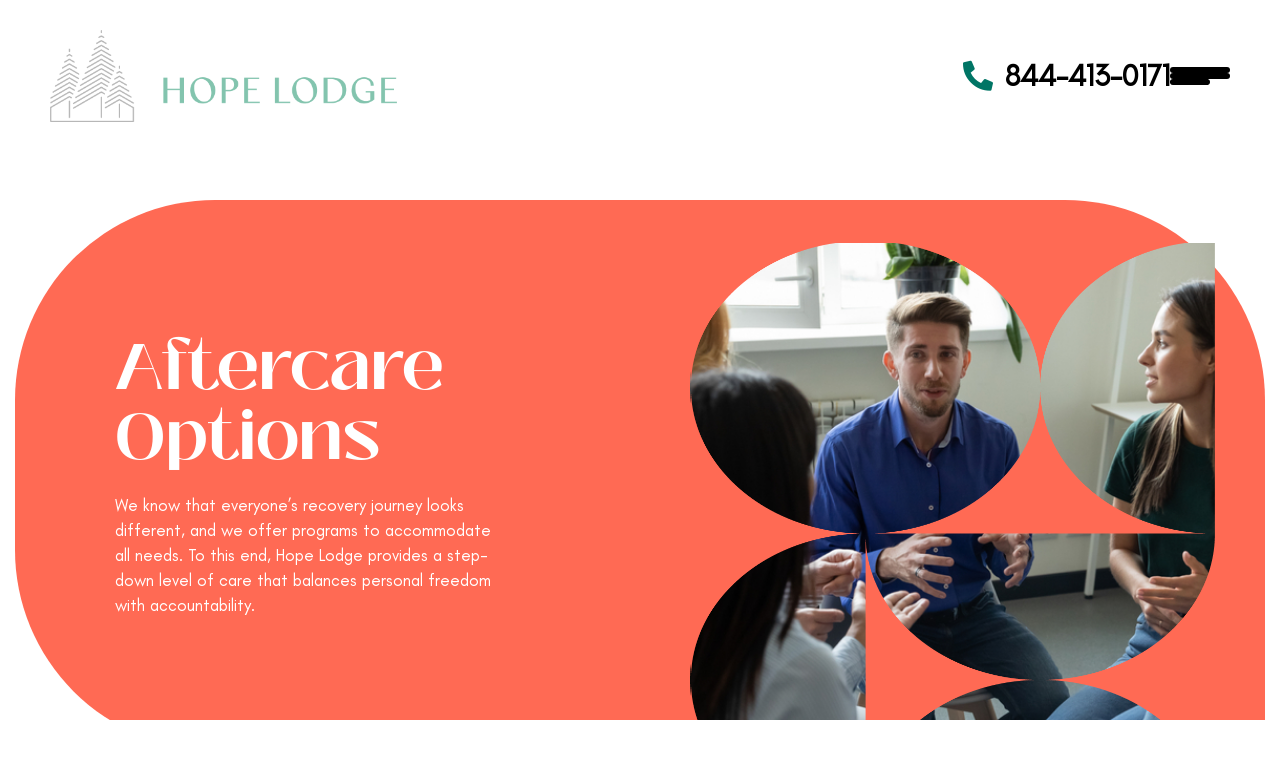

--- FILE ---
content_type: text/html; charset=UTF-8
request_url: https://hopelodgerehab.com/relapse-prevention-aftercare/
body_size: 38812
content:
<!doctype html>
<html lang="en-US">
<head><meta charset="UTF-8"><script>if(navigator.userAgent.match(/MSIE|Internet Explorer/i)||navigator.userAgent.match(/Trident\/7\..*?rv:11/i)){var href=document.location.href;if(!href.match(/[?&]nowprocket/)){if(href.indexOf("?")==-1){if(href.indexOf("#")==-1){document.location.href=href+"?nowprocket=1"}else{document.location.href=href.replace("#","?nowprocket=1#")}}else{if(href.indexOf("#")==-1){document.location.href=href+"&nowprocket=1"}else{document.location.href=href.replace("#","&nowprocket=1#")}}}}</script><script>(()=>{class RocketLazyLoadScripts{constructor(){this.v="2.0.4",this.userEvents=["keydown","keyup","mousedown","mouseup","mousemove","mouseover","mouseout","touchmove","touchstart","touchend","touchcancel","wheel","click","dblclick","input"],this.attributeEvents=["onblur","onclick","oncontextmenu","ondblclick","onfocus","onmousedown","onmouseenter","onmouseleave","onmousemove","onmouseout","onmouseover","onmouseup","onmousewheel","onscroll","onsubmit"]}async t(){this.i(),this.o(),/iP(ad|hone)/.test(navigator.userAgent)&&this.h(),this.u(),this.l(this),this.m(),this.k(this),this.p(this),this._(),await Promise.all([this.R(),this.L()]),this.lastBreath=Date.now(),this.S(this),this.P(),this.D(),this.O(),this.M(),await this.C(this.delayedScripts.normal),await this.C(this.delayedScripts.defer),await this.C(this.delayedScripts.async),await this.T(),await this.F(),await this.j(),await this.A(),window.dispatchEvent(new Event("rocket-allScriptsLoaded")),this.everythingLoaded=!0,this.lastTouchEnd&&await new Promise(t=>setTimeout(t,500-Date.now()+this.lastTouchEnd)),this.I(),this.H(),this.U(),this.W()}i(){this.CSPIssue=sessionStorage.getItem("rocketCSPIssue"),document.addEventListener("securitypolicyviolation",t=>{this.CSPIssue||"script-src-elem"!==t.violatedDirective||"data"!==t.blockedURI||(this.CSPIssue=!0,sessionStorage.setItem("rocketCSPIssue",!0))},{isRocket:!0})}o(){window.addEventListener("pageshow",t=>{this.persisted=t.persisted,this.realWindowLoadedFired=!0},{isRocket:!0}),window.addEventListener("pagehide",()=>{this.onFirstUserAction=null},{isRocket:!0})}h(){let t;function e(e){t=e}window.addEventListener("touchstart",e,{isRocket:!0}),window.addEventListener("touchend",function i(o){o.changedTouches[0]&&t.changedTouches[0]&&Math.abs(o.changedTouches[0].pageX-t.changedTouches[0].pageX)<10&&Math.abs(o.changedTouches[0].pageY-t.changedTouches[0].pageY)<10&&o.timeStamp-t.timeStamp<200&&(window.removeEventListener("touchstart",e,{isRocket:!0}),window.removeEventListener("touchend",i,{isRocket:!0}),"INPUT"===o.target.tagName&&"text"===o.target.type||(o.target.dispatchEvent(new TouchEvent("touchend",{target:o.target,bubbles:!0})),o.target.dispatchEvent(new MouseEvent("mouseover",{target:o.target,bubbles:!0})),o.target.dispatchEvent(new PointerEvent("click",{target:o.target,bubbles:!0,cancelable:!0,detail:1,clientX:o.changedTouches[0].clientX,clientY:o.changedTouches[0].clientY})),event.preventDefault()))},{isRocket:!0})}q(t){this.userActionTriggered||("mousemove"!==t.type||this.firstMousemoveIgnored?"keyup"===t.type||"mouseover"===t.type||"mouseout"===t.type||(this.userActionTriggered=!0,this.onFirstUserAction&&this.onFirstUserAction()):this.firstMousemoveIgnored=!0),"click"===t.type&&t.preventDefault(),t.stopPropagation(),t.stopImmediatePropagation(),"touchstart"===this.lastEvent&&"touchend"===t.type&&(this.lastTouchEnd=Date.now()),"click"===t.type&&(this.lastTouchEnd=0),this.lastEvent=t.type,t.composedPath&&t.composedPath()[0].getRootNode()instanceof ShadowRoot&&(t.rocketTarget=t.composedPath()[0]),this.savedUserEvents.push(t)}u(){this.savedUserEvents=[],this.userEventHandler=this.q.bind(this),this.userEvents.forEach(t=>window.addEventListener(t,this.userEventHandler,{passive:!1,isRocket:!0})),document.addEventListener("visibilitychange",this.userEventHandler,{isRocket:!0})}U(){this.userEvents.forEach(t=>window.removeEventListener(t,this.userEventHandler,{passive:!1,isRocket:!0})),document.removeEventListener("visibilitychange",this.userEventHandler,{isRocket:!0}),this.savedUserEvents.forEach(t=>{(t.rocketTarget||t.target).dispatchEvent(new window[t.constructor.name](t.type,t))})}m(){const t="return false",e=Array.from(this.attributeEvents,t=>"data-rocket-"+t),i="["+this.attributeEvents.join("],[")+"]",o="[data-rocket-"+this.attributeEvents.join("],[data-rocket-")+"]",s=(e,i,o)=>{o&&o!==t&&(e.setAttribute("data-rocket-"+i,o),e["rocket"+i]=new Function("event",o),e.setAttribute(i,t))};new MutationObserver(t=>{for(const n of t)"attributes"===n.type&&(n.attributeName.startsWith("data-rocket-")||this.everythingLoaded?n.attributeName.startsWith("data-rocket-")&&this.everythingLoaded&&this.N(n.target,n.attributeName.substring(12)):s(n.target,n.attributeName,n.target.getAttribute(n.attributeName))),"childList"===n.type&&n.addedNodes.forEach(t=>{if(t.nodeType===Node.ELEMENT_NODE)if(this.everythingLoaded)for(const i of[t,...t.querySelectorAll(o)])for(const t of i.getAttributeNames())e.includes(t)&&this.N(i,t.substring(12));else for(const e of[t,...t.querySelectorAll(i)])for(const t of e.getAttributeNames())this.attributeEvents.includes(t)&&s(e,t,e.getAttribute(t))})}).observe(document,{subtree:!0,childList:!0,attributeFilter:[...this.attributeEvents,...e]})}I(){this.attributeEvents.forEach(t=>{document.querySelectorAll("[data-rocket-"+t+"]").forEach(e=>{this.N(e,t)})})}N(t,e){const i=t.getAttribute("data-rocket-"+e);i&&(t.setAttribute(e,i),t.removeAttribute("data-rocket-"+e))}k(t){Object.defineProperty(HTMLElement.prototype,"onclick",{get(){return this.rocketonclick||null},set(e){this.rocketonclick=e,this.setAttribute(t.everythingLoaded?"onclick":"data-rocket-onclick","this.rocketonclick(event)")}})}S(t){function e(e,i){let o=e[i];e[i]=null,Object.defineProperty(e,i,{get:()=>o,set(s){t.everythingLoaded?o=s:e["rocket"+i]=o=s}})}e(document,"onreadystatechange"),e(window,"onload"),e(window,"onpageshow");try{Object.defineProperty(document,"readyState",{get:()=>t.rocketReadyState,set(e){t.rocketReadyState=e},configurable:!0}),document.readyState="loading"}catch(t){console.log("WPRocket DJE readyState conflict, bypassing")}}l(t){this.originalAddEventListener=EventTarget.prototype.addEventListener,this.originalRemoveEventListener=EventTarget.prototype.removeEventListener,this.savedEventListeners=[],EventTarget.prototype.addEventListener=function(e,i,o){o&&o.isRocket||!t.B(e,this)&&!t.userEvents.includes(e)||t.B(e,this)&&!t.userActionTriggered||e.startsWith("rocket-")||t.everythingLoaded?t.originalAddEventListener.call(this,e,i,o):(t.savedEventListeners.push({target:this,remove:!1,type:e,func:i,options:o}),"mouseenter"!==e&&"mouseleave"!==e||t.originalAddEventListener.call(this,e,t.savedUserEvents.push,o))},EventTarget.prototype.removeEventListener=function(e,i,o){o&&o.isRocket||!t.B(e,this)&&!t.userEvents.includes(e)||t.B(e,this)&&!t.userActionTriggered||e.startsWith("rocket-")||t.everythingLoaded?t.originalRemoveEventListener.call(this,e,i,o):t.savedEventListeners.push({target:this,remove:!0,type:e,func:i,options:o})}}J(t,e){this.savedEventListeners=this.savedEventListeners.filter(i=>{let o=i.type,s=i.target||window;return e!==o||t!==s||(this.B(o,s)&&(i.type="rocket-"+o),this.$(i),!1)})}H(){EventTarget.prototype.addEventListener=this.originalAddEventListener,EventTarget.prototype.removeEventListener=this.originalRemoveEventListener,this.savedEventListeners.forEach(t=>this.$(t))}$(t){t.remove?this.originalRemoveEventListener.call(t.target,t.type,t.func,t.options):this.originalAddEventListener.call(t.target,t.type,t.func,t.options)}p(t){let e;function i(e){return t.everythingLoaded?e:e.split(" ").map(t=>"load"===t||t.startsWith("load.")?"rocket-jquery-load":t).join(" ")}function o(o){function s(e){const s=o.fn[e];o.fn[e]=o.fn.init.prototype[e]=function(){return this[0]===window&&t.userActionTriggered&&("string"==typeof arguments[0]||arguments[0]instanceof String?arguments[0]=i(arguments[0]):"object"==typeof arguments[0]&&Object.keys(arguments[0]).forEach(t=>{const e=arguments[0][t];delete arguments[0][t],arguments[0][i(t)]=e})),s.apply(this,arguments),this}}if(o&&o.fn&&!t.allJQueries.includes(o)){const e={DOMContentLoaded:[],"rocket-DOMContentLoaded":[]};for(const t in e)document.addEventListener(t,()=>{e[t].forEach(t=>t())},{isRocket:!0});o.fn.ready=o.fn.init.prototype.ready=function(i){function s(){parseInt(o.fn.jquery)>2?setTimeout(()=>i.bind(document)(o)):i.bind(document)(o)}return"function"==typeof i&&(t.realDomReadyFired?!t.userActionTriggered||t.fauxDomReadyFired?s():e["rocket-DOMContentLoaded"].push(s):e.DOMContentLoaded.push(s)),o([])},s("on"),s("one"),s("off"),t.allJQueries.push(o)}e=o}t.allJQueries=[],o(window.jQuery),Object.defineProperty(window,"jQuery",{get:()=>e,set(t){o(t)}})}P(){const t=new Map;document.write=document.writeln=function(e){const i=document.currentScript,o=document.createRange(),s=i.parentElement;let n=t.get(i);void 0===n&&(n=i.nextSibling,t.set(i,n));const c=document.createDocumentFragment();o.setStart(c,0),c.appendChild(o.createContextualFragment(e)),s.insertBefore(c,n)}}async R(){return new Promise(t=>{this.userActionTriggered?t():this.onFirstUserAction=t})}async L(){return new Promise(t=>{document.addEventListener("DOMContentLoaded",()=>{this.realDomReadyFired=!0,t()},{isRocket:!0})})}async j(){return this.realWindowLoadedFired?Promise.resolve():new Promise(t=>{window.addEventListener("load",t,{isRocket:!0})})}M(){this.pendingScripts=[];this.scriptsMutationObserver=new MutationObserver(t=>{for(const e of t)e.addedNodes.forEach(t=>{"SCRIPT"!==t.tagName||t.noModule||t.isWPRocket||this.pendingScripts.push({script:t,promise:new Promise(e=>{const i=()=>{const i=this.pendingScripts.findIndex(e=>e.script===t);i>=0&&this.pendingScripts.splice(i,1),e()};t.addEventListener("load",i,{isRocket:!0}),t.addEventListener("error",i,{isRocket:!0}),setTimeout(i,1e3)})})})}),this.scriptsMutationObserver.observe(document,{childList:!0,subtree:!0})}async F(){await this.X(),this.pendingScripts.length?(await this.pendingScripts[0].promise,await this.F()):this.scriptsMutationObserver.disconnect()}D(){this.delayedScripts={normal:[],async:[],defer:[]},document.querySelectorAll("script[type$=rocketlazyloadscript]").forEach(t=>{t.hasAttribute("data-rocket-src")?t.hasAttribute("async")&&!1!==t.async?this.delayedScripts.async.push(t):t.hasAttribute("defer")&&!1!==t.defer||"module"===t.getAttribute("data-rocket-type")?this.delayedScripts.defer.push(t):this.delayedScripts.normal.push(t):this.delayedScripts.normal.push(t)})}async _(){await this.L();let t=[];document.querySelectorAll("script[type$=rocketlazyloadscript][data-rocket-src]").forEach(e=>{let i=e.getAttribute("data-rocket-src");if(i&&!i.startsWith("data:")){i.startsWith("//")&&(i=location.protocol+i);try{const o=new URL(i).origin;o!==location.origin&&t.push({src:o,crossOrigin:e.crossOrigin||"module"===e.getAttribute("data-rocket-type")})}catch(t){}}}),t=[...new Map(t.map(t=>[JSON.stringify(t),t])).values()],this.Y(t,"preconnect")}async G(t){if(await this.K(),!0!==t.noModule||!("noModule"in HTMLScriptElement.prototype))return new Promise(e=>{let i;function o(){(i||t).setAttribute("data-rocket-status","executed"),e()}try{if(navigator.userAgent.includes("Firefox/")||""===navigator.vendor||this.CSPIssue)i=document.createElement("script"),[...t.attributes].forEach(t=>{let e=t.nodeName;"type"!==e&&("data-rocket-type"===e&&(e="type"),"data-rocket-src"===e&&(e="src"),i.setAttribute(e,t.nodeValue))}),t.text&&(i.text=t.text),t.nonce&&(i.nonce=t.nonce),i.hasAttribute("src")?(i.addEventListener("load",o,{isRocket:!0}),i.addEventListener("error",()=>{i.setAttribute("data-rocket-status","failed-network"),e()},{isRocket:!0}),setTimeout(()=>{i.isConnected||e()},1)):(i.text=t.text,o()),i.isWPRocket=!0,t.parentNode.replaceChild(i,t);else{const i=t.getAttribute("data-rocket-type"),s=t.getAttribute("data-rocket-src");i?(t.type=i,t.removeAttribute("data-rocket-type")):t.removeAttribute("type"),t.addEventListener("load",o,{isRocket:!0}),t.addEventListener("error",i=>{this.CSPIssue&&i.target.src.startsWith("data:")?(console.log("WPRocket: CSP fallback activated"),t.removeAttribute("src"),this.G(t).then(e)):(t.setAttribute("data-rocket-status","failed-network"),e())},{isRocket:!0}),s?(t.fetchPriority="high",t.removeAttribute("data-rocket-src"),t.src=s):t.src="data:text/javascript;base64,"+window.btoa(unescape(encodeURIComponent(t.text)))}}catch(i){t.setAttribute("data-rocket-status","failed-transform"),e()}});t.setAttribute("data-rocket-status","skipped")}async C(t){const e=t.shift();return e?(e.isConnected&&await this.G(e),this.C(t)):Promise.resolve()}O(){this.Y([...this.delayedScripts.normal,...this.delayedScripts.defer,...this.delayedScripts.async],"preload")}Y(t,e){this.trash=this.trash||[];let i=!0;var o=document.createDocumentFragment();t.forEach(t=>{const s=t.getAttribute&&t.getAttribute("data-rocket-src")||t.src;if(s&&!s.startsWith("data:")){const n=document.createElement("link");n.href=s,n.rel=e,"preconnect"!==e&&(n.as="script",n.fetchPriority=i?"high":"low"),t.getAttribute&&"module"===t.getAttribute("data-rocket-type")&&(n.crossOrigin=!0),t.crossOrigin&&(n.crossOrigin=t.crossOrigin),t.integrity&&(n.integrity=t.integrity),t.nonce&&(n.nonce=t.nonce),o.appendChild(n),this.trash.push(n),i=!1}}),document.head.appendChild(o)}W(){this.trash.forEach(t=>t.remove())}async T(){try{document.readyState="interactive"}catch(t){}this.fauxDomReadyFired=!0;try{await this.K(),this.J(document,"readystatechange"),document.dispatchEvent(new Event("rocket-readystatechange")),await this.K(),document.rocketonreadystatechange&&document.rocketonreadystatechange(),await this.K(),this.J(document,"DOMContentLoaded"),document.dispatchEvent(new Event("rocket-DOMContentLoaded")),await this.K(),this.J(window,"DOMContentLoaded"),window.dispatchEvent(new Event("rocket-DOMContentLoaded"))}catch(t){console.error(t)}}async A(){try{document.readyState="complete"}catch(t){}try{await this.K(),this.J(document,"readystatechange"),document.dispatchEvent(new Event("rocket-readystatechange")),await this.K(),document.rocketonreadystatechange&&document.rocketonreadystatechange(),await this.K(),this.J(window,"load"),window.dispatchEvent(new Event("rocket-load")),await this.K(),window.rocketonload&&window.rocketonload(),await this.K(),this.allJQueries.forEach(t=>t(window).trigger("rocket-jquery-load")),await this.K(),this.J(window,"pageshow");const t=new Event("rocket-pageshow");t.persisted=this.persisted,window.dispatchEvent(t),await this.K(),window.rocketonpageshow&&window.rocketonpageshow({persisted:this.persisted})}catch(t){console.error(t)}}async K(){Date.now()-this.lastBreath>45&&(await this.X(),this.lastBreath=Date.now())}async X(){return document.hidden?new Promise(t=>setTimeout(t)):new Promise(t=>requestAnimationFrame(t))}B(t,e){return e===document&&"readystatechange"===t||(e===document&&"DOMContentLoaded"===t||(e===window&&"DOMContentLoaded"===t||(e===window&&"load"===t||e===window&&"pageshow"===t)))}static run(){(new RocketLazyLoadScripts).t()}}RocketLazyLoadScripts.run()})();</script>
	
	<meta name="viewport" content="width=device-width, initial-scale=1">
	<link rel="profile" href="https://gmpg.org/xfn/11">
	<meta name='robots' content='index, follow, max-image-preview:large, max-snippet:-1, max-video-preview:-1' />

	<!-- This site is optimized with the Yoast SEO plugin v26.8 - https://yoast.com/product/yoast-seo-wordpress/ -->
	<title>Relapse Prevention Aftercare | California Addiction Treatment</title>
<style id="wpr-usedcss">img:is([sizes=auto i],[sizes^="auto," i]){contain-intrinsic-size:3000px 1500px}img.emoji{display:inline!important;border:none!important;box-shadow:none!important;height:1em!important;width:1em!important;margin:0 .07em!important;vertical-align:-.1em!important;background:0 0!important;padding:0!important}:root{--wp--preset--aspect-ratio--square:1;--wp--preset--aspect-ratio--4-3:4/3;--wp--preset--aspect-ratio--3-4:3/4;--wp--preset--aspect-ratio--3-2:3/2;--wp--preset--aspect-ratio--2-3:2/3;--wp--preset--aspect-ratio--16-9:16/9;--wp--preset--aspect-ratio--9-16:9/16;--wp--preset--color--black:#000000;--wp--preset--color--cyan-bluish-gray:#abb8c3;--wp--preset--color--white:#ffffff;--wp--preset--color--pale-pink:#f78da7;--wp--preset--color--vivid-red:#cf2e2e;--wp--preset--color--luminous-vivid-orange:#ff6900;--wp--preset--color--luminous-vivid-amber:#fcb900;--wp--preset--color--light-green-cyan:#7bdcb5;--wp--preset--color--vivid-green-cyan:#00d084;--wp--preset--color--pale-cyan-blue:#8ed1fc;--wp--preset--color--vivid-cyan-blue:#0693e3;--wp--preset--color--vivid-purple:#9b51e0;--wp--preset--gradient--vivid-cyan-blue-to-vivid-purple:linear-gradient(135deg,rgba(6, 147, 227, 1) 0%,rgb(155, 81, 224) 100%);--wp--preset--gradient--light-green-cyan-to-vivid-green-cyan:linear-gradient(135deg,rgb(122, 220, 180) 0%,rgb(0, 208, 130) 100%);--wp--preset--gradient--luminous-vivid-amber-to-luminous-vivid-orange:linear-gradient(135deg,rgba(252, 185, 0, 1) 0%,rgba(255, 105, 0, 1) 100%);--wp--preset--gradient--luminous-vivid-orange-to-vivid-red:linear-gradient(135deg,rgba(255, 105, 0, 1) 0%,rgb(207, 46, 46) 100%);--wp--preset--gradient--very-light-gray-to-cyan-bluish-gray:linear-gradient(135deg,rgb(238, 238, 238) 0%,rgb(169, 184, 195) 100%);--wp--preset--gradient--cool-to-warm-spectrum:linear-gradient(135deg,rgb(74, 234, 220) 0%,rgb(151, 120, 209) 20%,rgb(207, 42, 186) 40%,rgb(238, 44, 130) 60%,rgb(251, 105, 98) 80%,rgb(254, 248, 76) 100%);--wp--preset--gradient--blush-light-purple:linear-gradient(135deg,rgb(255, 206, 236) 0%,rgb(152, 150, 240) 100%);--wp--preset--gradient--blush-bordeaux:linear-gradient(135deg,rgb(254, 205, 165) 0%,rgb(254, 45, 45) 50%,rgb(107, 0, 62) 100%);--wp--preset--gradient--luminous-dusk:linear-gradient(135deg,rgb(255, 203, 112) 0%,rgb(199, 81, 192) 50%,rgb(65, 88, 208) 100%);--wp--preset--gradient--pale-ocean:linear-gradient(135deg,rgb(255, 245, 203) 0%,rgb(182, 227, 212) 50%,rgb(51, 167, 181) 100%);--wp--preset--gradient--electric-grass:linear-gradient(135deg,rgb(202, 248, 128) 0%,rgb(113, 206, 126) 100%);--wp--preset--gradient--midnight:linear-gradient(135deg,rgb(2, 3, 129) 0%,rgb(40, 116, 252) 100%);--wp--preset--font-size--small:13px;--wp--preset--font-size--medium:20px;--wp--preset--font-size--large:36px;--wp--preset--font-size--x-large:42px;--wp--preset--spacing--20:0.44rem;--wp--preset--spacing--30:0.67rem;--wp--preset--spacing--40:1rem;--wp--preset--spacing--50:1.5rem;--wp--preset--spacing--60:2.25rem;--wp--preset--spacing--70:3.38rem;--wp--preset--spacing--80:5.06rem;--wp--preset--shadow--natural:6px 6px 9px rgba(0, 0, 0, .2);--wp--preset--shadow--deep:12px 12px 50px rgba(0, 0, 0, .4);--wp--preset--shadow--sharp:6px 6px 0px rgba(0, 0, 0, .2);--wp--preset--shadow--outlined:6px 6px 0px -3px rgba(255, 255, 255, 1),6px 6px rgba(0, 0, 0, 1);--wp--preset--shadow--crisp:6px 6px 0px rgba(0, 0, 0, 1)}:root{--wp--style--global--content-size:800px;--wp--style--global--wide-size:1200px}:where(body){margin:0}:where(.wp-site-blocks)>*{margin-block-start:24px;margin-block-end:0}:where(.wp-site-blocks)>:first-child{margin-block-start:0}:where(.wp-site-blocks)>:last-child{margin-block-end:0}:root{--wp--style--block-gap:24px}:root :where(.is-layout-flow)>:first-child{margin-block-start:0}:root :where(.is-layout-flow)>:last-child{margin-block-end:0}:root :where(.is-layout-flow)>*{margin-block-start:24px;margin-block-end:0}:root :where(.is-layout-constrained)>:first-child{margin-block-start:0}:root :where(.is-layout-constrained)>:last-child{margin-block-end:0}:root :where(.is-layout-constrained)>*{margin-block-start:24px;margin-block-end:0}:root :where(.is-layout-flex){gap:24px}:root :where(.is-layout-grid){gap:24px}body{padding-top:0;padding-right:0;padding-bottom:0;padding-left:0}a:where(:not(.wp-element-button)){text-decoration:underline}:root :where(.wp-element-button,.wp-block-button__link){background-color:#32373c;border-width:0;color:#fff;font-family:inherit;font-size:inherit;line-height:inherit;padding:calc(.667em + 2px) calc(1.333em + 2px);text-decoration:none}:root :where(.wp-block-pullquote){font-size:1.5em;line-height:1.6}:root{--gradiant-bg:linear-gradient( 180deg ,#F0FFFA , #f6fffc);--white:#ffffff}h1{font-size:clamp(30px, 5vw, 70px)!important;line-height:1.1!important}h2{font-size:clamp(30px, 4vw, 48px)!important;line-height:1.1!important}h3{font-size:clamp(26px, 5vw, 60px)!important;line-height:1.1!important}h2 span,h3 span{margin:0!important}.elementor-widget-text-editor ul{list-style:none;padding:30px 0 30px 50px;line-height:33px;font-weight:500;position:relative}.elementor-widget-text-editor ul li{position:relative}.elementor-widget-text-editor ul li:before{content:"";background:#007565;width:7px;height:7px;position:absolute;border-radius:50%;left:-17px;top:12px}.uael-flyout-overlay{display:none!important}.main--header .menu_right .elementor-widget-wrap>div{width:max-content;margin:0!important}.elementor-sticky--effects{background:#004138}.main--header .menu_right .elementor-widget-wrap{gap:20px;justify-content:flex-end}.menu_right ul.elementor-icon-list-items .elementor-icon-list-text{display:flex;align-items:center;gap:10px}.menu_right ul.elementor-icon-list-items .elementor-icon-list-text img{width:35px}.menu_right .elementor-widget-uael-nav-menu .uael-nav-menu-icon{position:relative}.menu_right .elementor-widget-uael-nav-menu .uael-nav-menu-icon:before{content:"";background:#6cbda2;width:45px;position:absolute;height:45px;z-index:-1;border-radius:50%;left:-.3em;top:-.3em}.menu_right ul.elementor-icon-list-items{margin-right:3px!important}.uael-flyout-close{top:14px!important;right:30px!important}.uael-flyout-close:before{z-index:1!important}.uael-flyout-overlay,.uael-flyout-right{transition:all .5s!important}.uael-flyout-overlay{display:block}.sub-menu{padding-left:20px!important}.foot_social ul li:hover a{transform:scale(1.1)}.foot_social .elementor-widget-container{overflow:visible!important}.foot_social .elementor-widget-container ul li{transition:all .5s}footer a:hover{color:#000!important}input:focus,textarea:focus{outline:0}.uael-flyout-overlay{transition:ease .5s all!important}@media only screen and (max-width:767px){.main--header .menu_right .elementor-widget-icon-list{display:none}.elementor-widget-text-editor ul{padding-left:20px}.fixed--btn{position:fixed!important;bottom:0;width:100%}.margin-20{margin-top:20px}}.mb-0{margin-bottom:0!important}.elementor-sticky--effects .menu_right span.elementor-icon-list-text{color:#fff!important}.center--text{margin:0 auto}.basic--banner .basic--ryt{position:absolute;right:-50px;top:7%;min-width:500px}.basic--banner .basic--ryt .elementor-widget-image img{mask-size:85% 100%!important;min-height:590px;max-height:590px;object-fit:cover}.basic--banner .elementor-container{min-height:550px}.basic--banner a{color:#fff!important;text-decoration:underline!important}@media only screen and (max-width:1025px){.basic--banner .elementor-container{min-height:450px}.basic--banner .basic--ryt .elementor-widget-image img{min-height:470px;mask-size:90% 100%!important;max-height:470px}.basic--banner .basic--ryt{min-width:370px;right:-30px;top:9%}}@media only screen and (max-width:767px){.basic--banner .basic--ryt{position:unset!important;min-width:unset}.basic--banner .basic--ryt .elementor-widget-image img,.basic--banner .elementor-container{min-height:auto;mask-size:contain!important}.inner--common--pad{padding-top:40px!important;padding-bottom:40px!important}}@media only screen and (max-width:575px){h3{font-size:clamp(23px, 3vw, 60px)!important}.custom--info--details .elementor-column{width:100%!important}.fot_cont_info>.elementor-container{align-items:flex-start!important}.fot_cont_info .info--ryt{width:90px!important}.fot_cont_info .info--left{width:calc(100% - 90px)!important}.custom--footer .elementor-widget-uael-dual-color-heading{margin-bottom:3px!important}.footer--heading>.elementor-widget-wrap{border-radius:70px 70px 0 70px!important;padding-left:10px!important;padding-right:10px!important}}:root{--dark--green:#60823a;--transiction-eff:all 0.3s ease}#mega--menu--main nav>ul.uael-nav-menu>li.menu-item-has-children>.sub-menu-open{display:block!important}.elementor-location-header{padding-bottom:100px;position:relative}.hamburger--text{display:none}.main--header{position:fixed!important;left:0;top:0;width:100%;z-index:99;transition:var(--transiction-eff)}#menuToggle .hamburger--wrapper{display:inline-flex;gap:15px;align-items:center}#menuToggle:hover .hamburger--line{background-color:transparent}#menuToggle .hamburger--text span{font-weight:700;text-transform:uppercase;color:var(--white)}#menuToggle .hamburger--line{width:60px;height:50px;display:flex;justify-content:center;align-items:end;flex-direction:column;gap:8px;cursor:pointer;transition:var(--transiction-eff)}#menuToggle .hamburger--text{display:none}#menuToggle .hamburger--line span{display:block;width:60px;height:6px;position:relative;background:#000;z-index:1;transform-origin:left;transition:transform .5s cubic-bezier(.77,.2,.05,1),background .5s cubic-bezier(.77,.2,.05,1),opacity .55s ease;border-radius:10px}#menuToggle .hamburger--line span:nth-child(3){width:40px}#menuToggle.open--menu .hamburger--line span:nth-last-child(2){transform:rotate(0) scale(.2,.2)}#menuToggle.open--menu .hamburger--line{background-color:transparent}#menuToggle.open--menu .hamburger--line span:nth-last-child(1){opacity:0}#menuToggle.open--menu .hamburger--line span:nth-last-child(2){transform:translate(6px,27px) rotate(-45deg);background:#f7f7f7}#menuToggle.open--menu .hamburger--line span:nth-last-child(3){transform:translate(6px,-2px) rotate(45deg);background:#f7f7f7}.mega--menu--section{min-height:77vh;display:none;position:fixed!important;top:0;left:0;z-index:5;width:100%;background-color:#007565!important;border-radius:0 0 0 300px}.mega--menu--section .elementor-shape-bottom{display:none}.menu--col .elementor-widget-wrap .elementor-element{flex-wrap:nowrap;justify-content:flex-end;align-items:center;gap:20px;display:flex}#mega--menu--main nav>ul.uael-nav-menu>li>ul.sub-menu{background:0 0;box-shadow:none!important}#mega--menu--main nav>ul.uael-nav-menu>li>ul.sub-menu li{border-bottom:none}#mega--menu--main nav.uael-nav-menu__layout-horizontal ul li a{color:#fff}.main--header{background-image:none!important;background-color:transparent!important}.header--active{background:#007565!important}.header--active .hamburger--line span{background-color:#fff!important}#mega--menu--main nav>ul.uael-nav-menu>li>ul.sub-menu>li:hover ul:not(.last--sub--menu:hover ul){visibility:hidden!important}.last--sub--menu ul.sub-menu{display:block!important;visibility:visible!important}#mega--menu--main nav>ul.uael-nav-menu>li>ul.sub-menu>li a{color:#fff}.last--sub--menu>.uael-has-submenu-container a{color:#000!important}.main--header .menu--col .elementor-widget-wrap>div{width:max-content}.main--header .menu--col .elementor-widget-wrap{display:flex!important;flex-wrap:nowrap;justify-content:flex-end;gap:50px}.header--active .menu--col .elementor-widget-icon-list *{color:#83c4ae!important}.header--active .menu--col .elementor-widget-icon-list .elementor-icon-list-text{color:#fff!important}@media(min-width:1025px){#mega--menu--main .uael-nav-menu{display:flex;flex-direction:column;width:100%}#mega--menu--main nav.uael-nav-menu__layout-horizontal{width:calc(100% - 25%);left:20%;position:relative;min-height:580px;max-height:calc(100vh - 200px);overflow-y:auto}#mega--menu--main nav.uael-nav-menu__layout-horizontal::-webkit-scrollbar{width:5px}#mega--menu--main nav.uael-nav-menu__layout-horizontal::-webkit-scrollbar-track{box-shadow:inset 0 0 2px var(--white);border-radius:10px}#mega--menu--main nav.uael-nav-menu__layout-horizontal::-webkit-scrollbar-thumb{background:var(--green);border-radius:10px}#mega--menu--main nav>ul.uael-nav-menu{padding-right:clamp(5px,1.5vw,30px);width:37%;border-right:1px solid #b6d59494;height:max-content}#mega--menu--main nav>ul.uael-nav-menu>li{position:static}#mega--menu--main nav.uael-nav-menu__layout-horizontal ul li a:hover,#mega--menu--main nav>ul.uael-nav-menu>.current-menu-item>a,#mega--menu--main nav>ul.uael-nav-menu>.current-menu-item>div>a,#mega--menu--main nav>ul.uael-nav-menu>li .sub-menu-active>a{color:#000}#mega--menu--main nav>ul.uael-nav-menu>li.current-menu-parent>div>a{color:#000}#mega--menu--main nav>ul.uael-nav-menu>li>ul.sub-menu>li>.uael-sub-menu-item-active,#mega--menu--main nav>ul.uael-nav-menu>li>ul.sub-menu>li>.uael-sub-menu-item:hover{color:#000}#mega--menu--main nav>ul.uael-nav-menu>li.current-menu-parent ul.sub-menu{visibility:visible;opacity:1}#mega--menu--main nav>ul.uael-nav-menu>li>ul.sub-menu{top:0!important;left:calc(0% + 36%)!important;width:max-content!important;position:absolute!important;box-shadow:none}#mega--menu--main nav>ul.uael-nav-menu>li>.uael-has-submenu-container>a,#mega--menu--main nav>ul.uael-nav-menu>li>a{font-size:clamp(20px, 2vw, 25px)!important;cursor:pointer}#mega--menu--main nav>ul.uael-nav-menu>li>ul.sub-menu>li>a{cursor:pointer}#mega--menu--main nav>ul.uael-nav-menu>li>ul.sub-menu>li>a{white-space:nowrap;position:relative;padding-left:clamp(30px,5vw,75px)!important;padding-top:clamp(10px,1vw,20px)!important}#mega--menu--main nav>ul.uael-nav-menu>li>.uael-has-submenu-container>a .uael-menu-toggle i{transition:var(--transiction-eff);font-size:20px;rotate:0deg}#mega--menu--main nav>ul.uael-nav-menu>li>.uael-has-submenu-container.sub-menu-active>a .uael-menu-toggle i:before{content:""}#mega--menu--main nav>ul.uael-nav-menu>li>.uael-has-submenu-container.sub-menu-active>a .uael-menu-toggle i{rotate:-180deg}#mega--menu--main nav>ul.uael-nav-menu>li>.uael-has-submenu-container>a .uael-menu-toggle{padding:5px 10px}#mega--menu--main nav>ul.uael-nav-menu>li>ul.sub-menu>li>a:before{content:"";position:absolute;left:0;top:0;width:1px;height:0%;background-color:var(--red);transition:var(--transiction-eff)}#mega--menu--main nav>ul.uael-nav-menu>li>ul.sub-menu>li>a:active:before,#mega--menu--main nav>ul.uael-nav-menu>li>ul.sub-menu>li>a:hover:before{height:100%}#mega--menu--main nav>ul.uael-nav-menu>li>ul.sub-menu>li a{padding-left:clamp(30px,3vw,50px)!important}#mega--menu--main nav>ul.uael-nav-menu>li>ul.sub-menu>li>ul.sub-menu{background-color:transparent!important;box-shadow:none!important}#mega--menu--main nav>ul.uael-nav-menu>li>ul.sub-menu>li>ul.sub-menu>li{white-space:nowrap}.last--sub--menu ul.sub-menu{display:block!important;opacity:1!important}}@media(max-width:1024px){#mega--menu--main .uael-layout-horizontal{width:100%!important;margin-right:inherit!important}#mega--menu--main nav.uael-nav-menu__layout-horizontal>ul.uael-nav-menu{width:100%!important}#mega--menu--main nav.uael-nav-menu__layout-horizontal>ul.uael-nav-menu>li{border-bottom:1px solid var(--black)}#mega--menu--main nav>ul.uael-nav-menu>li>.uael-has-submenu-container>a{justify-content:space-between}#mega--menu--main nav>ul.uael-nav-menu>li>.uael-has-submenu-container>a .uael-menu-toggle i{font-size:20px;transition:var(--transiction-eff)}#mega--menu--main nav>ul.uael-nav-menu>li>.uael-has-submenu-container.sub-menu-active>a .uael-menu-toggle i:before{content:""}#mega--menu--main nav>ul.uael-nav-menu>li>.uael-has-submenu-container.sub-menu-active>a .uael-menu-toggle i{rotate:-180deg}#mega--menu--main nav>ul.uael-nav-menu>li>.uael-has-submenu-container>a .uael-menu-toggle:hover{outline:0!important;border:none!important}#mega--menu--main nav>ul.uael-nav-menu>li>ul>li>a{padding-inline:25px!important;font-weight:400!important}#mega--menu--main .uael-nav-menu__layout-horizontal>ul.uael-nav-menu>li{width:100%!important}#mega--menu--main .uael-nav-menu__layout-horizontal>ul.uael-nav-menu>li>.sub-menu{position:relative!important;top:0!important;height:0!important;width:100%!important}#mega--menu--main .uael-nav-menu__layout-horizontal>ul.uael-nav-menu>li>.sub-menu.sub-menu-open{height:auto!important;padding-bottom:20px}.mega--menu--section{min-height:90vh}.mega--menu--section{border-radius:0 0 0 100px}#menuToggle.open--menu .hamburger--line span:nth-last-child(3){transform:translate(5px,-1px) rotate(45deg)}#menuToggle.open--menu .hamburger--line span:nth-last-child(1){transform:translate(5px,2px) rotate(-45deg)}#mega--menu--main nav>ul.uael-nav-menu>li>ul.sub-menu>li ul{position:static!important;background:0 0;box-shadow:none!important;width:100%}#mega--menu--main nav>ul.uael-nav-menu>li>ul.sub-menu>li a{padding-left:25px!important}}html{line-height:1.15;-webkit-text-size-adjust:100%}*,:after,:before{box-sizing:border-box}body{background-color:#fff;color:#333;font-family:-apple-system,BlinkMacSystemFont,'Segoe UI',Roboto,'Helvetica Neue',Arial,'Noto Sans',sans-serif,'Apple Color Emoji','Segoe UI Emoji','Segoe UI Symbol','Noto Color Emoji';font-size:1rem;font-weight:400;line-height:1.5;margin:0;-webkit-font-smoothing:antialiased;-moz-osx-font-smoothing:grayscale}h1,h2,h3{color:inherit;font-family:inherit;font-weight:500;line-height:1.2;margin-block-end:1rem;margin-block-start:.5rem}h1{font-size:2.5rem}h2{font-size:2rem}h3{font-size:1.75rem}p{margin-block-end:.9rem;margin-block-start:0}a{background-color:transparent;color:#c36;text-decoration:none}a:active,a:hover{color:#336}a:not([href]):not([tabindex]),a:not([href]):not([tabindex]):focus,a:not([href]):not([tabindex]):hover{color:inherit;text-decoration:none}a:not([href]):not([tabindex]):focus{outline:0}img{border-style:none;height:auto;max-width:100%}[hidden],template{display:none}@media print{*,:after,:before{background:0 0!important;box-shadow:none!important;color:#000!important;text-shadow:none!important}a,a:visited{text-decoration:underline}a[href]:after{content:" (" attr(href) ")"}a[href^="#"]:after{content:""}img,tr{-moz-column-break-inside:avoid;break-inside:avoid}h2,h3,p{orphans:3;widows:3}h2,h3{-moz-column-break-after:avoid;break-after:avoid}}label{display:inline-block;line-height:1;vertical-align:middle}button,input,optgroup,select,textarea{font-family:inherit;font-size:1rem;line-height:1.5;margin:0}input[type=email],input[type=number],input[type=search],input[type=text],input[type=url],select,textarea{border:1px solid #666;border-radius:3px;padding:.5rem 1rem;transition:all .3s;width:100%}input[type=email]:focus,input[type=number]:focus,input[type=search]:focus,input[type=text]:focus,input[type=url]:focus,select:focus,textarea:focus{border-color:#333}button,input{overflow:visible}button,select{text-transform:none}[type=button],[type=submit],button{-webkit-appearance:button;width:auto}[type=button],[type=submit],button{background-color:transparent;border:1px solid #c36;border-radius:3px;color:#c36;display:inline-block;font-size:1rem;font-weight:400;padding:.5rem 1rem;text-align:center;transition:all .3s;-webkit-user-select:none;-moz-user-select:none;user-select:none;white-space:nowrap}[type=button]:focus:not(:focus-visible),[type=submit]:focus:not(:focus-visible),button:focus:not(:focus-visible){outline:0}[type=button]:focus,[type=button]:hover,[type=submit]:focus,[type=submit]:hover,button:focus,button:hover{background-color:#c36;color:#fff;text-decoration:none}[type=button]:not(:disabled),[type=submit]:not(:disabled),button:not(:disabled){cursor:pointer}fieldset{padding:.35em .75em .625em}legend{box-sizing:border-box;color:inherit;display:table;max-width:100%;padding:0;white-space:normal}progress{vertical-align:baseline}textarea{overflow:auto;resize:vertical}[type=checkbox],[type=radio]{box-sizing:border-box;padding:0}[type=number]::-webkit-inner-spin-button,[type=number]::-webkit-outer-spin-button{height:auto}[type=search]{-webkit-appearance:textfield;outline-offset:-2px}[type=search]::-webkit-search-decoration{-webkit-appearance:none}::-webkit-file-upload-button{-webkit-appearance:button;font:inherit}select{display:block}table{background-color:transparent;border-collapse:collapse;border-spacing:0;font-size:.9em;margin-block-end:15px;width:100%}table tbody+tbody{border-block-start:2px solid hsla(0,0%,50%,.502)}@media(max-width:767px){#menuToggle .hamburger--line span{width:35px;height:2px}#menuToggle .hamburger--line{width:70px!important;height:50px!important;gap:6px}#menuToggle .hamburger--line span:nth-child(3){width:25px}#menuToggle.open--menu .hamburger--line span:nth-last-child(2){transform:translate(6px,16px) rotate(-45deg)}.mega--menu--section .uael-nav-menu__submenu-arrow{padding-top:30px}.main--header .menu--col .elementor-widget-wrap .elementor-widget-icon-list{display:none}table table{font-size:.8em}}li,ul{background:0 0;border:0;font-size:100%;margin-block-end:0;margin-block-start:0;outline:0;vertical-align:baseline}.page-content a{text-decoration:underline}.sticky{display:block;position:relative}.hide{display:none!important}.screen-reader-text{clip:rect(1px,1px,1px,1px);height:1px;overflow:hidden;position:absolute!important;width:1px;word-wrap:normal!important}.screen-reader-text:focus{background-color:#eee;clip:auto!important;clip-path:none;color:#333;display:block;font-size:1rem;height:auto;left:5px;line-height:normal;padding:12px 24px;text-decoration:none;top:5px;width:auto;z-index:100000}#comments .comment{position:relative}#comments .reply{font-size:11px;line-height:1}.site-header:not(.dynamic-header),body:not([class*=elementor-page-]) .site-main{margin-inline-end:auto;margin-inline-start:auto;width:100%}@media(max-width:575px){.site-header:not(.dynamic-header),body:not([class*=elementor-page-]) .site-main{padding-inline-end:10px;padding-inline-start:10px}}@media(min-width:576px){.site-header:not(.dynamic-header),body:not([class*=elementor-page-]) .site-main{max-width:500px}}@media(min-width:768px){.site-header:not(.dynamic-header),body:not([class*=elementor-page-]) .site-main{max-width:600px}}@media(min-width:992px){.site-header:not(.dynamic-header),body:not([class*=elementor-page-]) .site-main{max-width:800px}}@media(min-width:1200px){.site-header:not(.dynamic-header),body:not([class*=elementor-page-]) .site-main{max-width:1140px}}.site-header+.elementor{min-height:calc(100vh - 320px)}.site-header{display:flex;flex-wrap:wrap;justify-content:space-between;padding-block-end:1rem;padding-block-start:1rem;position:relative}.site-navigation-toggle-holder{align-items:center;display:flex;padding:8px 15px}.site-navigation-toggle-holder .site-navigation-toggle{align-items:center;background-color:rgba(0,0,0,.05);border:0 solid;border-radius:3px;color:#494c4f;cursor:pointer;display:flex;justify-content:center;padding:.5rem}.site-navigation-dropdown{bottom:0;left:0;margin-block-start:10px;position:absolute;transform-origin:top;transition:max-height .3s,transform .3s;width:100%;z-index:10000}.site-navigation-toggle-holder:not(.elementor-active)+.site-navigation-dropdown{max-height:0;transform:scaleY(0)}.site-navigation-toggle-holder.elementor-active+.site-navigation-dropdown{max-height:100vh;transform:scaleY(1)}.site-navigation-dropdown ul{padding:0}:root{--direction-multiplier:1}body.rtl{--direction-multiplier:-1}.elementor-screen-only,.screen-reader-text,.screen-reader-text span{height:1px;margin:-1px;overflow:hidden;padding:0;position:absolute;top:-10000em;width:1px;clip:rect(0,0,0,0);border:0}.elementor *,.elementor :after,.elementor :before{box-sizing:border-box}.elementor a{box-shadow:none;text-decoration:none}.elementor img{border:none;border-radius:0;box-shadow:none;height:auto;max-width:100%}.elementor iframe,.elementor object,.elementor video{border:none;line-height:1;margin:0;max-width:100%;width:100%}.elementor .elementor-background-overlay{inset:0;position:absolute}.elementor-widget-wrap .elementor-element.elementor-widget__width-initial{max-width:100%}.elementor-element{--flex-direction:initial;--flex-wrap:initial;--justify-content:initial;--align-items:initial;--align-content:initial;--gap:initial;--flex-basis:initial;--flex-grow:initial;--flex-shrink:initial;--order:initial;--align-self:initial;align-self:var(--align-self);flex-basis:var(--flex-basis);flex-grow:var(--flex-grow);flex-shrink:var(--flex-shrink);order:var(--order)}.elementor-element:where(.e-con-full,.elementor-widget){align-content:var(--align-content);align-items:var(--align-items);flex-direction:var(--flex-direction);flex-wrap:var(--flex-wrap);gap:var(--row-gap) var(--column-gap);justify-content:var(--justify-content)}.elementor-invisible{visibility:hidden}.elementor-align-center{text-align:center}.elementor-align-right{text-align:right}.elementor-align-left{text-align:left}.elementor-align-center .elementor-button,.elementor-align-left .elementor-button,.elementor-align-right .elementor-button{width:auto}.elementor-align-justify .elementor-button{width:100%}@media (max-width:1024px){.elementor-tablet-align-right{text-align:right}.elementor-tablet-align-right .elementor-button{width:auto}.elementor-section .elementor-container{flex-wrap:wrap}}@media (max-width:767px){.elementor-widget-wrap .elementor-element.elementor-widget-mobile__width-initial{max-width:100%}.elementor-mobile-align-center{text-align:center}.elementor-mobile-align-left{text-align:left}.elementor-mobile-align-center .elementor-button,.elementor-mobile-align-left .elementor-button{width:auto}.elementor-reverse-mobile>.elementor-container>:first-child{order:10}.elementor-reverse-mobile>.elementor-container>:nth-child(2){order:9}.elementor-reverse-mobile>.elementor-container>:nth-child(3){order:8}.elementor-reverse-mobile>.elementor-container>:nth-child(4){order:7}.elementor-reverse-mobile>.elementor-container>:nth-child(5){order:6}.elementor-reverse-mobile>.elementor-container>:nth-child(6){order:5}.elementor-reverse-mobile>.elementor-container>:nth-child(7){order:4}.elementor-reverse-mobile>.elementor-container>:nth-child(8){order:3}.elementor-reverse-mobile>.elementor-container>:nth-child(9){order:2}.elementor-reverse-mobile>.elementor-container>:nth-child(10){order:1}.elementor-column{width:100%}}:root{--page-title-display:block}.elementor-section{position:relative}.elementor-section .elementor-container{display:flex;margin-left:auto;margin-right:auto;position:relative}.elementor-section.elementor-section-boxed>.elementor-container{max-width:1140px}.elementor-widget-wrap{align-content:flex-start;flex-wrap:wrap;position:relative;width:100%}.elementor:not(.elementor-bc-flex-widget) .elementor-widget-wrap{display:flex}.elementor-widget-wrap>.elementor-element{width:100%}.elementor-widget-wrap.e-swiper-container{width:calc(100% - (var(--e-column-margin-left,0px) + var(--e-column-margin-right,0px)))}.elementor-widget{position:relative}.elementor-widget:not(:last-child){margin-bottom:var(--kit-widget-spacing,20px)}.elementor-widget:not(:last-child).elementor-widget__width-initial{margin-bottom:0}.elementor-column{display:flex;min-height:1px;position:relative}.elementor-column-gap-default>.elementor-column>.elementor-element-populated{padding:10px}.elementor-inner-section .elementor-column-gap-no .elementor-element-populated{padding:0}@media (min-width:768px){.elementor-column.elementor-col-50{width:50%}.elementor-column.elementor-col-100{width:100%}}@media (min-width:1025px){#elementor-device-mode:after{content:"desktop"}}@media (min-width:-1){#elementor-device-mode:after{content:"widescreen"}.elementor-widget:not(.elementor-widescreen-align-right) .elementor-icon-list-item:after{inset-inline-start:0}.elementor-widget:not(.elementor-widescreen-align-left) .elementor-icon-list-item:after{inset-inline-end:0}}@media (max-width:-1){#elementor-device-mode:after{content:"laptop";content:"tablet_extra"}}@media (max-width:1024px){#elementor-device-mode:after{content:"tablet"}}@media (max-width:-1){#elementor-device-mode:after{content:"mobile_extra"}.elementor-widget:not(.elementor-laptop-align-right) .elementor-icon-list-item:after{inset-inline-start:0}.elementor-widget:not(.elementor-laptop-align-left) .elementor-icon-list-item:after{inset-inline-end:0}.elementor-widget:not(.elementor-tablet_extra-align-right) .elementor-icon-list-item:after{inset-inline-start:0}.elementor-widget:not(.elementor-tablet_extra-align-left) .elementor-icon-list-item:after{inset-inline-end:0}}@media (prefers-reduced-motion:no-preference){html{scroll-behavior:smooth}}.e-con{--border-radius:0;--border-top-width:0px;--border-right-width:0px;--border-bottom-width:0px;--border-left-width:0px;--border-style:initial;--border-color:initial;--container-widget-width:100%;--container-widget-height:initial;--container-widget-flex-grow:0;--container-widget-align-self:initial;--content-width:min(100%,var(--container-max-width,1140px));--width:100%;--min-height:initial;--height:auto;--text-align:initial;--margin-top:0px;--margin-right:0px;--margin-bottom:0px;--margin-left:0px;--padding-top:var(--container-default-padding-top,10px);--padding-right:var(--container-default-padding-right,10px);--padding-bottom:var(--container-default-padding-bottom,10px);--padding-left:var(--container-default-padding-left,10px);--position:relative;--z-index:revert;--overflow:visible;--gap:var(--widgets-spacing,20px);--row-gap:var(--widgets-spacing-row,20px);--column-gap:var(--widgets-spacing-column,20px);--overlay-mix-blend-mode:initial;--overlay-opacity:1;--overlay-transition:0.3s;--e-con-grid-template-columns:repeat(3,1fr);--e-con-grid-template-rows:repeat(2,1fr);border-radius:var(--border-radius);height:var(--height);min-height:var(--min-height);min-width:0;overflow:var(--overflow);position:var(--position);width:var(--width);z-index:var(--z-index);--flex-wrap-mobile:wrap;margin-block-end:var(--margin-block-end);margin-block-start:var(--margin-block-start);margin-inline-end:var(--margin-inline-end);margin-inline-start:var(--margin-inline-start);padding-inline-end:var(--padding-inline-end);padding-inline-start:var(--padding-inline-start)}.e-con:where(:not(.e-div-block-base)){transition:background var(--background-transition,.3s),border var(--border-transition,.3s),box-shadow var(--border-transition,.3s),transform var(--e-con-transform-transition-duration,.4s)}.e-con{--margin-block-start:var(--margin-top);--margin-block-end:var(--margin-bottom);--margin-inline-start:var(--margin-left);--margin-inline-end:var(--margin-right);--padding-inline-start:var(--padding-left);--padding-inline-end:var(--padding-right);--padding-block-start:var(--padding-top);--padding-block-end:var(--padding-bottom);--border-block-start-width:var(--border-top-width);--border-block-end-width:var(--border-bottom-width);--border-inline-start-width:var(--border-left-width);--border-inline-end-width:var(--border-right-width)}body.rtl .e-con{--padding-inline-start:var(--padding-right);--padding-inline-end:var(--padding-left);--margin-inline-start:var(--margin-right);--margin-inline-end:var(--margin-left);--border-inline-start-width:var(--border-right-width);--border-inline-end-width:var(--border-left-width)}.e-con>.e-con-inner{padding-block-end:var(--padding-block-end);padding-block-start:var(--padding-block-start);text-align:var(--text-align)}.e-con,.e-con>.e-con-inner{display:var(--display)}.e-con-boxed{gap:initial;text-align:initial}.e-con>.e-con-inner{gap:var(--row-gap) var(--column-gap);height:100%;margin:0 auto;max-width:var(--content-width);padding-inline-end:0;padding-inline-start:0;width:100%}:is(.elementor-section-wrap,[data-elementor-id])>.e-con{--margin-left:auto;--margin-right:auto;max-width:min(100%,var(--width))}.e-con .elementor-widget.elementor-widget{margin-block-end:0}.e-con:before,.e-con>.elementor-motion-effects-container>.elementor-motion-effects-layer:before{border-block-end-width:var(--border-block-end-width);border-block-start-width:var(--border-block-start-width);border-color:var(--border-color);border-inline-end-width:var(--border-inline-end-width);border-inline-start-width:var(--border-inline-start-width);border-radius:var(--border-radius);border-style:var(--border-style);content:var(--background-overlay);display:block;height:max(100% + var(--border-top-width) + var(--border-bottom-width),100%);left:calc(0px - var(--border-left-width));mix-blend-mode:var(--overlay-mix-blend-mode);opacity:var(--overlay-opacity);position:absolute;top:calc(0px - var(--border-top-width));transition:var(--overlay-transition,.3s);width:max(100% + var(--border-left-width) + var(--border-right-width),100%)}.e-con:before{transition:background var(--overlay-transition,.3s),border-radius var(--border-transition,.3s),opacity var(--overlay-transition,.3s)}.e-con .elementor-widget{min-width:0}.e-con .elementor-widget.e-widget-swiper{width:100%}.e-con>.e-con-inner>.elementor-widget>.elementor-widget-container,.e-con>.elementor-widget>.elementor-widget-container{height:100%}.e-con.e-con>.e-con-inner>.elementor-widget,.elementor.elementor .e-con>.elementor-widget{max-width:100%}.e-con .elementor-widget:not(:last-child){--kit-widget-spacing:0px}.elementor-element:where(:not(.e-con)):where(:not(.e-div-block-base)) .elementor-widget-container,.elementor-element:where(:not(.e-con)):where(:not(.e-div-block-base)):not(:has(.elementor-widget-container)){transition:background .3s,border .3s,border-radius .3s,box-shadow .3s,transform var(--e-transform-transition-duration,.4s)}.elementor-heading-title{line-height:1;margin:0;padding:0}.elementor-button{background-color:#69727d;border-radius:3px;color:#fff;display:inline-block;font-size:15px;line-height:1;padding:12px 24px;fill:#fff;text-align:center;transition:all .3s}.elementor-button:focus,.elementor-button:hover,.elementor-button:visited{color:#fff}.elementor-button-content-wrapper{display:flex;flex-direction:row;gap:5px;justify-content:center}.elementor-button-text{display:inline-block}.elementor-button.elementor-size-md{border-radius:4px;font-size:16px;padding:15px 30px}.elementor-button span{text-decoration:inherit}.animated{animation-duration:1.25s}.animated.reverse{animation-direction:reverse;animation-fill-mode:forwards}@media (prefers-reduced-motion:reduce){.animated{animation:none}}@media (max-width:767px){#elementor-device-mode:after{content:"mobile"}.elementor .elementor-hidden-mobile{display:none}}@media (min-width:768px) and (max-width:1024px){.elementor .elementor-hidden-tablet{display:none}}@media (min-width:1025px) and (max-width:99999px){.elementor .elementor-hidden-desktop{display:none}}.elementor-kit-8{--e-global-color-primary:#6EC1E4;--e-global-color-secondary:#54595F;--e-global-color-text:#7A7A7A;--e-global-color-accent:#61CE70;--e-global-color-4acf3e3:#004138;--e-global-color-9964f23:#FFFFFF;--e-global-color-d823fd8:#0CF2DB;--e-global-color-dd69ebd:#007565;--e-global-color-5bdb4d7:#6C7572;--e-global-color-d7cc556:#61A18B;--e-global-color-90ecbdd:#F0F7F6;--e-global-color-23dc9a4:#007565;--e-global-color-7da952e:#000000;--e-global-color-e986531:#FF6A54;--e-global-color-445a95a:#EA9E75;--e-global-color-a81b729:#598149;--e-global-color-bbe452f:#F0FFFA;--e-global-color-066ec6e:#F5F3F3;--e-global-typography-primary-font-weight:600;--e-global-typography-secondary-font-weight:400;--e-global-typography-text-font-weight:400;--e-global-typography-accent-font-weight:500;color:var(--e-global-color-5bdb4d7);font-family:"Glacial Indifference",Sans-serif;font-size:17px}.elementor-kit-8 .elementor-button,.elementor-kit-8 button,.elementor-kit-8 input[type=button],.elementor-kit-8 input[type=submit]{background-color:var(--e-global-color-dd69ebd);font-family:"Glacial Indifference",Sans-serif;font-size:16px;font-weight:500;text-transform:uppercase;color:var(--e-global-color-9964f23);border-style:solid;border-width:1px;border-color:var(--e-global-color-dd69ebd);border-radius:50px 50px 50px 50px;padding:20px 40px}.elementor-kit-8 .elementor-button:focus,.elementor-kit-8 .elementor-button:hover,.elementor-kit-8 button:focus,.elementor-kit-8 button:hover,.elementor-kit-8 input[type=button]:focus,.elementor-kit-8 input[type=button]:hover,.elementor-kit-8 input[type=submit]:focus,.elementor-kit-8 input[type=submit]:hover{background-color:#0cf2DB00;color:var(--e-global-color-dd69ebd);border-style:solid;border-color:var(--e-global-color-dd69ebd)}.elementor-kit-8 a{color:var(--e-global-color-dd69ebd);font-family:"Glacial Indifference",Sans-serif;font-weight:600}.elementor-kit-8 a:hover{color:var(--e-global-color-dd69ebd)}.elementor-kit-8 h1{color:var(--e-global-color-7da952e);font-family:"Black mango",Sans-serif;text-transform:capitalize}.elementor-kit-8 h2{color:var(--e-global-color-dd69ebd);font-family:"Black mango",Sans-serif}.elementor-kit-8 h3{color:var(--e-global-color-dd69ebd);font-family:"Black mango",Sans-serif;font-weight:500}.elementor-kit-8 input:not([type=button]):not([type=submit]),.elementor-kit-8 textarea{font-size:18px}.elementor-section.elementor-section-boxed>.elementor-container{max-width:1280px}.e-con{--container-max-width:1280px}.elementor-widget:not(:last-child){margin-block-end:20px}.elementor-element{--widgets-spacing:20px 20px;--widgets-spacing-row:20px;--widgets-spacing-column:20px}.site-header{padding-inline-end:0px;padding-inline-start:0px}@media(max-width:1024px){.elementor-section.elementor-section-boxed>.elementor-container{max-width:1024px}.e-con{--container-max-width:1024px}}@media(max-width:767px){.elementor-kit-8 .elementor-button,.elementor-kit-8 button,.elementor-kit-8 input[type=button],.elementor-kit-8 input[type=submit]{font-size:15px;padding:15px 20px}.elementor-section.elementor-section-boxed>.elementor-container{max-width:767px}.e-con{--container-max-width:767px}}@font-face{font-family:'Glacial Indifference';font-style:normal;font-weight:400;font-display:swap;src:url('https://hopelodgerehab.com/wp-content/uploads/2024/02/GlacialIndifference-Regular.ttf') format('truetype')}@font-face{font-family:'Black mango';font-style:normal;font-weight:600;font-display:swap;src:url('https://hopelodgerehab.com/wp-content/uploads/2024/02/BlackMango-Bold.ttf') format('truetype')}.elementor-widget-image{text-align:center}.elementor-widget-image a{display:inline-block}.elementor-widget-image a img[src$=".svg"]{width:48px}.elementor-widget-image img{display:inline-block;vertical-align:middle}.elementor-widget.elementor-icon-list--layout-inline .elementor-widget-container,.elementor-widget:not(:has(.elementor-widget-container)) .elementor-widget-container{overflow:hidden}.elementor-widget .elementor-icon-list-items.elementor-inline-items{display:flex;flex-wrap:wrap;margin-inline:-8px}.elementor-widget .elementor-icon-list-items.elementor-inline-items .elementor-inline-item{word-break:break-word}.elementor-widget .elementor-icon-list-items.elementor-inline-items .elementor-icon-list-item{margin-inline:8px}.elementor-widget .elementor-icon-list-items.elementor-inline-items .elementor-icon-list-item:after{border-width:0;border-inline-start-width:1px;border-style:solid;height:100%;inset-inline-end:-8px;inset-inline-start:auto;position:relative;width:auto}.elementor-widget .elementor-icon-list-items{list-style-type:none;margin:0;padding:0}.elementor-widget .elementor-icon-list-item{margin:0;padding:0;position:relative}.elementor-widget .elementor-icon-list-item:after{inset-block-end:0;position:absolute;width:100%}.elementor-widget .elementor-icon-list-item,.elementor-widget .elementor-icon-list-item a{align-items:var(--icon-vertical-align,center);display:flex;font-size:inherit}.elementor-widget .elementor-icon-list-icon+.elementor-icon-list-text{align-self:center;padding-inline-start:5px}.elementor-widget .elementor-icon-list-icon{display:flex;inset-block-start:var(--icon-vertical-offset,initial);position:relative}.elementor-widget .elementor-icon-list-icon svg{height:var(--e-icon-list-icon-size,1em);width:var(--e-icon-list-icon-size,1em)}.elementor-widget .elementor-icon-list-icon i{font-size:var(--e-icon-list-icon-size);width:1.25em}.elementor-widget.elementor-widget-icon-list .elementor-icon-list-icon{text-align:var(--e-icon-list-icon-align)}.elementor-widget.elementor-widget-icon-list .elementor-icon-list-icon svg{margin:var(--e-icon-list-icon-margin,0 calc(var(--e-icon-list-icon-size,1em) * .25) 0 0)}.elementor-widget.elementor-list-item-link-full_width a{width:100%}.elementor-widget.elementor-align-center .elementor-icon-list-item,.elementor-widget.elementor-align-center .elementor-icon-list-item a{justify-content:center}.elementor-widget.elementor-align-center .elementor-icon-list-item:after{margin:auto}.elementor-widget.elementor-align-center .elementor-inline-items{justify-content:center}.elementor-widget.elementor-align-left .elementor-icon-list-item,.elementor-widget.elementor-align-left .elementor-icon-list-item a{justify-content:flex-start;text-align:left}.elementor-widget.elementor-align-left .elementor-inline-items{justify-content:flex-start}.elementor-widget.elementor-align-right .elementor-icon-list-item,.elementor-widget.elementor-align-right .elementor-icon-list-item a{justify-content:flex-end;text-align:right}.elementor-widget.elementor-align-right .elementor-icon-list-items{justify-content:flex-end}.elementor-widget:not(.elementor-align-right) .elementor-icon-list-item:after{inset-inline-start:0}.elementor-widget:not(.elementor-align-left) .elementor-icon-list-item:after{inset-inline-end:0}@media (max-width:1024px){.elementor-widget.elementor-tablet-align-right .elementor-icon-list-item,.elementor-widget.elementor-tablet-align-right .elementor-icon-list-item a{justify-content:flex-end;text-align:right}.elementor-widget.elementor-tablet-align-right .elementor-icon-list-items{justify-content:flex-end}.elementor-widget:not(.elementor-tablet-align-right) .elementor-icon-list-item:after{inset-inline-start:0}.elementor-widget:not(.elementor-tablet-align-left) .elementor-icon-list-item:after{inset-inline-end:0}}@media (max-width:-1){.elementor-widget:not(.elementor-mobile_extra-align-right) .elementor-icon-list-item:after{inset-inline-start:0}.elementor-widget:not(.elementor-mobile_extra-align-left) .elementor-icon-list-item:after{inset-inline-end:0}}@media (max-width:767px){.elementor-widget.elementor-mobile-align-center .elementor-icon-list-item,.elementor-widget.elementor-mobile-align-center .elementor-icon-list-item a{justify-content:center}.elementor-widget.elementor-mobile-align-center .elementor-icon-list-item:after{margin:auto}.elementor-widget.elementor-mobile-align-center .elementor-inline-items{justify-content:center}.elementor-widget.elementor-mobile-align-left .elementor-icon-list-item,.elementor-widget.elementor-mobile-align-left .elementor-icon-list-item a{justify-content:flex-start;text-align:left}.elementor-widget.elementor-mobile-align-left .elementor-inline-items{justify-content:flex-start}.elementor-widget:not(.elementor-mobile-align-right) .elementor-icon-list-item:after{inset-inline-start:0}.elementor-widget:not(.elementor-mobile-align-left) .elementor-icon-list-item:after{inset-inline-end:0}}.elementor .elementor-element ul.elementor-icon-list-items,.elementor-edit-area .elementor-element ul.elementor-icon-list-items{padding:0}.elementor-shape{direction:ltr;left:0;line-height:0;overflow:hidden;position:absolute;width:100%}.elementor-shape-top{top:-1px}.elementor-shape-bottom{bottom:-1px}.elementor-shape-bottom:not([data-negative=true]) svg{z-index:-1}.elementor-shape[data-negative=false].elementor-shape-bottom{transform:rotate(180deg)}.elementor-shape svg{display:block;left:50%;position:relative;transform:translateX(-50%);width:calc(100% + 1.3px)}.elementor-shape .elementor-shape-fill{fill:#fff;transform:rotateY(0);transform-origin:center}.elementor-widget-heading .elementor-heading-title[class*=elementor-size-]>a{color:inherit;font-size:inherit;line-height:inherit}[class*=" eicon-"],[class^=eicon]{display:inline-block;font-family:eicons;font-size:inherit;font-weight:400;font-style:normal;font-variant:normal;line-height:1;text-rendering:auto;-webkit-font-smoothing:antialiased;-moz-osx-font-smoothing:grayscale}.eicon-close:before{content:"\e87f"}body .elementor .uael-button-wrapper a{text-decoration:none}form input[type=email]::-webkit-input-placeholder,form input[type=file]::-webkit-input-placeholder,form input[type=number]::-webkit-input-placeholder,form input[type=search]::-webkit-input-placeholder,form input[type=text]::-webkit-input-placeholder,form input[type=time]::-webkit-input-placeholder,form input[type=url]::-webkit-input-placeholder,form select::-webkit-input-placeholder,form textarea::-webkit-input-placeholder{opacity:.5}.uael-stack-desktop-yes .uael-adv-heading-stack{display:block}.uael-dual-color-heading::before{content:attr(data-bg_text);position:absolute;top:50%;left:0;z-index:0;line-height:1;font-size:60px;-webkit-transform:translateY(-50%);-ms-transform:translateY(-50%);transform:translateY(-50%)}.uael-dual-heading-fill-yes .uael-first-text,.uael-dual-heading-fill-yes.uael-dual-heading-text.uael-highlight-text{-webkit-background-clip:text;-webkit-text-fill-color:transparent}.uael-nav-menu li,.uael-nav-menu ul,ul.uael-nav-menu{list-style:none!important;margin:0;padding:0}.uael-nav-menu li.menu-item{position:relative}.uael-flyout-container .uael-nav-menu li.menu-item{position:relative;background:unset}.uael-nav-menu .sub-menu li.menu-item{position:relative;background:inherit}.elementor-widget-uael-nav-menu .elementor-widget-container,.uael-nav-menu a.uael-menu-item,.uael-nav-menu a.uael-sub-menu-item,.uael-nav-menu__layout-horizontal,.uael-nav-menu__layout-horizontal .uael-nav-menu,.uael-nav-menu__toggle,div.uael-nav-menu{-js-display:flex;display:-webkit-box;display:-webkit-flex;display:-moz-box;display:-ms-flexbox;display:flex}.elementor-widget-uael-nav-menu .elementor-widget-container,div.uael-nav-menu{-webkit-box-orient:vertical;-webkit-box-direction:normal;-webkit-flex-direction:column;-moz-box-orient:vertical;-moz-box-direction:normal;-ms-flex-direction:column;flex-direction:column}.uael-nav-menu__layout-horizontal .uael-nav-menu{-webkit-flex-wrap:wrap;-ms-flex-wrap:wrap;flex-wrap:wrap}.uael-layout-horizontal .uael-nav-menu__toggle,.uael-nav-menu .parent-has-no-child .uael-menu-toggle{display:none}.uael-nav-menu__layout-horizontal .uael-nav-menu .sub-menu{position:absolute;top:100%;left:0;z-index:16;visibility:hidden;opacity:0;text-align:left}.uael-nav-menu__layout-horizontal .uael-nav-menu .menu-item-has-children.focus>.sub-menu,.uael-nav-menu__layout-horizontal .uael-nav-menu .menu-item-has-children:hover>.sub-menu,.uael-nav-menu__layout-horizontal .uael-nav-menu .sub-menu{-webkit-transition:none;-webkit-transition:.1s;transition:all .1s}.uael-nav-menu__layout-horizontal .uael-nav-menu .menu-item-has-children:focus>.sub-menu,.uael-nav-menu__layout-horizontal .uael-nav-menu .menu-item-has-children:hover>.sub-menu{visibility:visible;opacity:1}.uael-layout-horizontal .uael-nav-menu__toggle,.uael-submenu-open-click .uael-nav-menu__layout-horizontal .uael-nav-menu .menu-item-has-children:hover>.sub-menu{visibility:hidden;opacity:0}.uael-nav-menu .menu-item-has-children .sub-menu{position:absolute;top:100%;left:0;z-index:9999;visibility:hidden;opacity:0}.uael-flyout-container .uael-nav-menu .menu-item-has-children .menu-item-has-children .sub-menu{top:0;left:0}.uael-nav-menu .menu-item-has-children .menu-item-has-children .sub-menu{top:0;left:100%}.uael-nav-menu:after,.uael-nav-menu:before{content:'';display:table;clear:both}.uael-nav-menu__align-left .uael-nav-menu{margin-right:auto}.uael-nav-menu__align-left .uael-nav-menu{-webkit-box-pack:start;-ms-flex-pack:start;-webkit-justify-content:flex-start;-moz-box-pack:start;justify-content:flex-start}.uael-active-menu+nav li:not(:last-child) a.uael-menu-item,.uael-active-menu+nav li:not(:last-child) a.uael-sub-menu-item{border-bottom-width:0}.uael-nav-menu a.uael-menu-item,.uael-nav-menu a.uael-sub-menu-item{line-height:1;text-decoration:none;-webkit-box-pack:justify;-moz-box-pack:justify;-ms-flex-pack:justify;-webkit-box-shadow:none;box-shadow:none;-webkit-box-align:center;-webkit-align-items:center;-moz-box-align:center;-ms-flex-align:center;align-items:center;-webkit-justify-content:space-between;justify-content:space-between}.uael-nav-menu a.uael-menu-item:hover,.uael-nav-menu a.uael-sub-menu-item:hover{text-decoration:none}.uael-nav-menu .sub-menu{min-width:220px;margin:0;z-index:9999}.uael-nav-menu__layout-horizontal{font-size:0}.uael-nav-menu__layout-horizontal li.menu-item,.uael-nav-menu__layout-horizontal>li.menu-item{font-size:medium}.uael-nav-menu__layout-horizontal .uael-nav-menu .sub-menu{-webkit-box-shadow:0 4px 10px -2px rgba(0,0,0,.1);box-shadow:0 4px 10px -2px rgba(0,0,0,.1)}nav ul li.menu-item ul.sub-menu:before{content:"";display:block;position:absolute;width:100%}.uael-nav-menu .uael-has-submenu .sub-menu li.menu-item:first-child,.uael-nav-menu .uael-has-submenu .sub-menu li.menu-item:last-child{overflow:visible!important}.uael-submenu-icon-arrow .uael-nav-menu .parent-has-child .sub-arrow i:before{content:''}.uael-submenu-icon-arrow .uael-nav-menu .parent-has-child .sub-menu-active .sub-arrow i:before{content:''}.rtl .uael-submenu-icon-arrow .uael-nav-menu__layout-horizontal .menu-item-has-children ul a .sub-arrow i:before{content:''}.uael-submenu-icon-arrow .uael-nav-menu__layout-horizontal .menu-item-has-children ul a .sub-arrow i:before{content:''}.uael-submenu-icon-arrow .uael-nav-menu__layout-horizontal .menu-item-has-children .sub-menu-active a .sub-arrow i:before{content:''}.uael-submenu-icon-arrow .uael-nav-menu__layout-horizontal .menu-item-has-children .sub-menu-active a.uael-menu-item .sub-arrow i:before{content:''}.uael-nav-menu-icon{border:0 solid}.uael-nav-menu-icon svg{width:25px;height:25px;line-height:25px;font-size:25px}.uael-has-submenu-container a.uael-menu-item:focus,.uael-has-submenu-container a.uael-sub-menu-item:focus,.uael-nav-menu .menu-item-has-children .sub-menu:focus,.uael-nav-menu .menu-item-has-children:focus,.uael-nav-menu-icon i:focus{outline:0}.uael-flyout-wrapper .sub-menu{position:relative;height:0}.uael-nav-menu__submenu-arrow .uael-menu-toggle:before{font-family:'Font Awesome 5 Free';z-index:1;font-size:inherit;font-weight:inherit;line-height:0}.uael-active-menu.uael-active-menu-full-width+.uael-nav-menu__layout-horizontal{position:absolute;top:100%}.uael-nav-menu__toggle{font-size:22px;cursor:pointer;border:0 solid;-webkit-border-radius:3px;border-radius:3px;color:#494c4f;position:relative}.uael-nav-menu .sub-arrow{font-size:14px;line-height:1;-js-display:flex;display:-webkit-box;display:-webkit-flex;display:-moz-box;display:-ms-flexbox;display:flex;cursor:pointer;margin-top:-10px;margin-bottom:-10px}.uael-nav-menu__layout-horizontal .uael-nav-menu .sub-arrow{margin-left:10px}.uael-flyout-wrapper .sub-arrow{padding:10px}.uael-nav-menu-icon{display:inline-block;line-height:1;text-align:center}.uael-flyout-container .saved-content,.uael-flyout-container .sub-menu{left:0!important;width:100%!important}.uael-flyout-container .uael-nav-menu .sub-menu{background:unset}.uael-flyout-wrapper .uael-menu-toggle:hover{border:1px dotted}.uael-flyout-wrapper .uael-menu-toggle{border:1px dotted transparent}.uael-nav-menu .menu-item a:after,.uael-nav-menu .menu-item a:before{display:block;position:absolute;-webkit-transition:.3s;transition:.3s;-webkit-transition-timing-function:cubic-bezier(0.58,0.3,0.005,1);transition-timing-function:cubic-bezier(0.58,0.3,0.005,1)}.uael-nav-menu .menu-item a.uael-menu-item:not(:hover):not(:focus):not(.current-menu-item):not(.highlighted):after,.uael-nav-menu .menu-item a.uael-menu-item:not(:hover):not(:focus):not(.current-menu-item):not(.highlighted):before{opacity:0}.uael-nav-menu .current-menu-item:after,.uael-nav-menu .current-menu-item:before,.uael-nav-menu .menu-item a.uael-menu-item:focus:after,.uael-nav-menu .menu-item a.uael-menu-item:focus:before,.uael-nav-menu .menu-item a.uael-menu-item:hover:after,.uael-nav-menu .menu-item a.uael-menu-item:hover:before{-webkit-transform:scale(1);-ms-transform:scale(1);transform:scale(1)}.uael-flyout-overlay{display:none;position:fixed;top:0;bottom:0;left:0;right:0;z-index:999998;background:rgba(0,0,0,.6);cursor:pointer;-webkit-backface-visibility:hidden}.uael-flyout-animating,.uael-flyout-overlay{-webkit-transition:.3s;transition:all .3s}.uael-flyout-close,.uael-flyout-close svg{position:absolute;top:0;right:0;margin:5px;width:23px;height:23px;line-height:23px;font-size:23px;display:block;cursor:pointer}@media only screen and (max-width:1024px){.fot_cont_info .elementor-container .elementor-column:first-child,.fot_cont_info .elementor-container .elementor-column:last-child{order:-1}.uael-nav-menu__breakpoint-tablet .uael-nav-menu,.uael-nav-menu__breakpoint-tablet .uael-nav-menu__layout-horizontal li{width:100%;margin-right:0}.uael-nav-menu__breakpoint-mobile .uael-nav-menu__layout-horizontal .uael-nav-menu .menu-item-has-children:hover>.sub-menu,.uael-nav-menu__breakpoint-none .uael-nav-menu__layout-horizontal .uael-nav-menu .menu-item-has-children:hover>.sub-menu,.uael-nav-menu__breakpoint-tablet .uael-nav-menu__layout-horizontal,.uael-nav-menu__breakpoint-tablet .uael-nav-menu__layout-horizontal .sub-menu,.uael-nav-menu__breakpoint-tablet .uael-nav-menu__layout-horizontal .uael-nav-menu,.uael-nav-menu__breakpoint-tablet .uael-nav-menu__layout-horizontal .uael-nav-menu .menu-item-has-children:hover>.sub-menu{visibility:hidden;opacity:0}.uael-nav-menu__breakpoint-tablet .uael-active-menu+.uael-nav-menu__layout-horizontal,.uael-nav-menu__breakpoint-tablet .uael-active-menu+.uael-nav-menu__layout-horizontal .uael-nav-menu,.uael-nav-menu__breakpoint-tablet .uael-layout-horizontal .uael-nav-menu__toggle{visibility:visible;opacity:1}.uael-nav-menu__breakpoint-tablet .uael-nav-menu__layout-horizontal{height:0}.uael-nav-menu__breakpoint-tablet .uael-active-menu+.uael-nav-menu__layout-horizontal{height:auto}.uael-nav-menu__breakpoint-tablet .uael-active-menu.uael-active-menu-full-width+.uael-nav-menu__layout-horizontal .uael-nav-menu{position:relative}.uael-nav-menu__breakpoint-tablet .uael-active-menu.uael-active-menu-full-width+.uael-nav-menu__layout-horizontal{position:absolute}.uael-nav-menu__breakpoint-tablet .uael-nav-menu__layout-horizontal .menu-item-has-children .menu-item-has-children .sub-menu{top:0;left:0}.uael-nav-menu__breakpoint-tablet .uael-layout-horizontal .uael-nav-menu__toggle{display:block}.uael-nav-menu__breakpoint-mobile .uael-nav-menu__layout-horizontal .uael-nav-menu .menu-item-has-children:hover>.sub-menu,.uael-nav-menu__breakpoint-none .uael-nav-menu__layout-horizontal .uael-nav-menu .menu-item-has-children:hover>.sub-menu,.uael-nav-menu__breakpoint-tablet .uael-nav-menu__layout-horizontal .uael-nav-menu .menu-item-has-children:hover>.sub-menu{-webkit-transition:none;transition:none}.uael-nav-menu__breakpoint-tablet .uael-menu-toggle:hover{border:1px dotted}.uael-nav-menu__breakpoint-tablet .uael-menu-toggle{border:1px dotted transparent}.uael-nav-menu__breakpoint-tablet .uael-nav-menu__layout-horizontal .sub-menu{position:relative;height:0}.uael-nav-menu__breakpoint-tablet .uael-nav-menu__layout-horizontal .sub-menu{top:0}.uael-nav-menu__breakpoint-tablet .saved-content,.uael-nav-menu__breakpoint-tablet .sub-menu{left:0!important;width:auto!important}.uael-nav-menu .sub-menu{min-width:auto;margin:0}.uael-nav-menu__breakpoint-tablet .uael-nav-menu__layout-horizontal .uael-nav-menu .sub-arrow{padding:10px}.uael-nav-menu__breakpoint-tablet.uael-submenu-icon-arrow .uael-nav-menu__layout-horizontal .menu-item-has-children ul a .sub-arrow i:before{content:''}.uael-nav-menu__breakpoint-tablet.uael-submenu-icon-arrow .uael-nav-menu__layout-horizontal .menu-item-has-children .sub-menu-active a .sub-arrow i:before{content:''}.uael-nav-menu__breakpoint-tablet .uael-nav-menu .sub-menu{-webkit-box-shadow:none;box-shadow:none}.uael-nav-menu__breakpoint-mobile.uael-submenu-icon-arrow .uael-nav-menu__layout-horizontal .menu-item-has-children .sub-menu-active a .sub-arrow i:before,.uael-nav-menu__breakpoint-none.uael-submenu-icon-arrow .uael-nav-menu__layout-horizontal .menu-item-has-children .sub-menu-active a .sub-arrow i:before{content:''}.uael-nav-menu__breakpoint-mobile.uael-submenu-icon-arrow .uael-nav-menu__layout-horizontal .menu-item-has-children .sub-menu-active a.uael-menu-item .sub-arrow i:before,.uael-nav-menu__breakpoint-none.uael-submenu-icon-arrow .uael-nav-menu__layout-horizontal .menu-item-has-children .sub-menu-active a.uael-menu-item .sub-arrow i:before{content:''}.elementor-widget-uael-nav-menu.uael-nav-menu__breakpoint-tablet .uael-nav-menu-layout:not(.uael-pointer__framed) .menu-item.parent a.uael-menu-item:after,.elementor-widget-uael-nav-menu.uael-nav-menu__breakpoint-tablet .uael-nav-menu-layout:not(.uael-pointer__framed) .menu-item.parent a.uael-menu-item:before{background-color:unset!important}}@media only screen and (max-width:767px){.uael-nav-menu__breakpoint-mobile .uael-nav-menu,.uael-nav-menu__breakpoint-mobile .uael-nav-menu__layout-horizontal li.menu-item{width:100%}.uael-nav-menu__breakpoint-mobile .uael-nav-menu__layout-horizontal .sub-menu{position:relative;height:0;top:0}.uael-nav-menu .sub-menu{min-width:auto;margin:0}.uael-nav-menu__breakpoint-mobile .uael-nav-menu__layout-horizontal .uael-nav-menu .menu-item-has-children:hover>.sub-menu,.uael-nav-menu__breakpoint-none .uael-nav-menu__layout-horizontal .uael-nav-menu .menu-item-has-children:hover>.sub-menu{-webkit-transition:none;transition:none}.uael-nav-menu__breakpoint-mobile .uael-nav-menu__layout-horizontal{height:0}.uael-nav-menu__breakpoint-mobile .uael-layout-horizontal .uael-nav-menu__toggle{display:block}.uael-nav-menu__breakpoint-mobile .uael-nav-menu__layout-horizontal,.uael-nav-menu__breakpoint-mobile .uael-nav-menu__layout-horizontal .sub-menu,.uael-nav-menu__breakpoint-mobile .uael-nav-menu__layout-horizontal .uael-nav-menu,.uael-nav-menu__breakpoint-mobile .uael-nav-menu__layout-horizontal .uael-nav-menu .menu-item-has-children:hover>.sub-menu,.uael-nav-menu__breakpoint-none .uael-nav-menu__layout-horizontal .uael-nav-menu .menu-item-has-children:hover>.sub-menu{visibility:hidden;opacity:0}.uael-nav-menu__breakpoint-mobile .uael-active-menu+.uael-nav-menu__layout-horizontal,.uael-nav-menu__breakpoint-mobile .uael-active-menu+.uael-nav-menu__layout-horizontal .uael-nav-menu,.uael-nav-menu__breakpoint-mobile .uael-layout-horizontal .uael-nav-menu__toggle{visibility:visible;opacity:1}.uael-nav-menu__breakpoint-mobile .uael-active-menu+.uael-nav-menu__layout-horizontal{height:auto}.uael-nav-menu__breakpoint-mobile .uael-active-menu.uael-active-menu-full-width+.uael-nav-menu__layout-horizontal .uael-nav-menu{position:relative}.uael-nav-menu__breakpoint-mobile .uael-active-menu.uael-active-menu-full-width+.uael-nav-menu__layout-horizontal{position:absolute}.uael-nav-menu__breakpoint-mobile .uael-nav-menu__layout-horizontal .menu-item-has-children .menu-item-has-children .sub-menu{top:0;left:0}.uael-nav-menu__breakpoint-mobile.uael-submenu-icon-arrow .uael-nav-menu__layout-horizontal .menu-item-has-children ul a .sub-arrow i:before{content:''}.uael-nav-menu__breakpoint-mobile.uael-submenu-icon-arrow .uael-nav-menu__layout-horizontal .menu-item-has-children .sub-menu-active a .sub-arrow i:before{content:''}.uael-nav-menu__breakpoint-none.uael-submenu-icon-arrow .uael-nav-menu__layout-horizontal .menu-item-has-children .sub-menu-active a .sub-arrow i:before{content:''}.uael-nav-menu__breakpoint-none.uael-submenu-icon-arrow .uael-nav-menu__layout-horizontal .menu-item-has-children .sub-menu-active a.uael-menu-item .sub-arrow i:before{content:''}.uael-nav-menu__breakpoint-mobile .uael-menu-toggle:hover{border:1px dotted}.uael-nav-menu__breakpoint-mobile .uael-menu-toggle{border:1px dotted transparent}.uael-nav-menu__breakpoint-mobile .uael-nav-menu .sub-menu{-webkit-box-shadow:none;box-shadow:none}.uael-nav-menu__breakpoint-mobile .uael-nav-menu__layout-horizontal .uael-nav-menu .sub-arrow{padding:10px}.uael-nav-menu__breakpoint-mobile .saved-content,.uael-nav-menu__breakpoint-mobile .sub-menu,.uael-nav-menu__breakpoint-tablet .saved-content,.uael-nav-menu__breakpoint-tablet .sub-menu{left:0!important;width:auto!important}.elementor-widget-uael-nav-menu.uael-nav-menu__breakpoint-mobile .uael-nav-menu-layout:not(.uael-pointer__framed) .menu-item.parent a.uael-menu-item:after,.elementor-widget-uael-nav-menu.uael-nav-menu__breakpoint-mobile .uael-nav-menu-layout:not(.uael-pointer__framed) .menu-item.parent a.uael-menu-item:before,.elementor-widget-uael-nav-menu.uael-nav-menu__breakpoint-tablet .uael-nav-menu-layout:not(.uael-pointer__framed) .menu-item.parent a.uael-menu-item:after,.elementor-widget-uael-nav-menu.uael-nav-menu__breakpoint-tablet .uael-nav-menu-layout:not(.uael-pointer__framed) .menu-item.parent a.uael-menu-item:before{background-color:unset!important}}.elementor-widget-uael-nav-menu:not(.uael-nav-menu__align-justify) a.uael-menu-item.elementor-button{-js-display:inline-flex;display:-webkit-inline-box;display:-webkit-inline-flex;display:-moz-inline-box;display:-ms-inline-flexbox;display:inline-flex}.uael-nav-menu li.uael-button-wrapper{-webkit-align-self:center;-ms-flex-item-align:center;align-self:center}.elementor-sticky__spacer .uael-nav-menu .uael-nav-menu__toggle{visibility:hidden}.elementor-sticky__spacer nav.uael-nav-menu__submenu-arrow{position:absolute;clip:rect(0,0,0,0)}.uael-particle-wrapper{width:100%;height:100%;position:absolute;left:0;top:0}input::-webkit-inner-spin-button,input::-webkit-outer-spin-button{-webkit-appearance:none;-moz-appearance:none;appearance:none;margin:0}.fab{font-family:'Font Awesome 5 Brands';font-weight:400}@font-face{font-family:'Font Awesome 5 Free';font-style:normal;font-weight:900;font-display:swap;src:url("https://hopelodgerehab.com/wp-content/plugins/elementor/assets/lib/font-awesome/webfonts/fa-solid-900.eot");src:url("https://hopelodgerehab.com/wp-content/plugins/elementor/assets/lib/font-awesome/webfonts/fa-solid-900.eot?#iefix") format("embedded-opentype"),url("https://hopelodgerehab.com/wp-content/plugins/elementor/assets/lib/font-awesome/webfonts/fa-solid-900.woff2") format("woff2"),url("https://hopelodgerehab.com/wp-content/plugins/elementor/assets/lib/font-awesome/webfonts/fa-solid-900.woff") format("woff"),url("https://hopelodgerehab.com/wp-content/plugins/elementor/assets/lib/font-awesome/webfonts/fa-solid-900.ttf") format("truetype"),url("https://hopelodgerehab.com/wp-content/plugins/elementor/assets/lib/font-awesome/webfonts/fa-solid-900.svg#fontawesome") format("svg")}.fa,.fas{font-family:'Font Awesome 5 Free';font-weight:900}.fab{font-family:"Font Awesome 5 Brands"}@font-face{font-family:"Font Awesome 5 Free";font-style:normal;font-weight:400;font-display:swap;src:url(https://hopelodgerehab.com/wp-content/plugins/elementor/assets/lib/font-awesome/webfonts/fa-regular-400.eot);src:url(https://hopelodgerehab.com/wp-content/plugins/elementor/assets/lib/font-awesome/webfonts/fa-regular-400.eot?#iefix) format("embedded-opentype"),url(https://hopelodgerehab.com/wp-content/plugins/elementor/assets/lib/font-awesome/webfonts/fa-regular-400.woff2) format("woff2"),url(https://hopelodgerehab.com/wp-content/plugins/elementor/assets/lib/font-awesome/webfonts/fa-regular-400.woff) format("woff"),url(https://hopelodgerehab.com/wp-content/plugins/elementor/assets/lib/font-awesome/webfonts/fa-regular-400.ttf) format("truetype"),url(https://hopelodgerehab.com/wp-content/plugins/elementor/assets/lib/font-awesome/webfonts/fa-regular-400.svg#fontawesome) format("svg")}.fab,.far{font-weight:400}@font-face{font-family:"Font Awesome 5 Free";font-style:normal;font-weight:900;font-display:swap;src:url(https://hopelodgerehab.com/wp-content/plugins/elementor/assets/lib/font-awesome/webfonts/fa-solid-900.eot);src:url(https://hopelodgerehab.com/wp-content/plugins/elementor/assets/lib/font-awesome/webfonts/fa-solid-900.eot?#iefix) format("embedded-opentype"),url(https://hopelodgerehab.com/wp-content/plugins/elementor/assets/lib/font-awesome/webfonts/fa-solid-900.woff2) format("woff2"),url(https://hopelodgerehab.com/wp-content/plugins/elementor/assets/lib/font-awesome/webfonts/fa-solid-900.woff) format("woff"),url(https://hopelodgerehab.com/wp-content/plugins/elementor/assets/lib/font-awesome/webfonts/fa-solid-900.ttf) format("truetype"),url(https://hopelodgerehab.com/wp-content/plugins/elementor/assets/lib/font-awesome/webfonts/fa-solid-900.svg#fontawesome) format("svg")}.fa,.far,.fas{font-family:"Font Awesome 5 Free"}.fa,.fas{font-weight:900}.elementor-283 .elementor-element.elementor-element-018f88b>.elementor-container{max-width:1600px}.elementor-283 .elementor-element.elementor-element-018f88b{padding:100px 15px 0}.elementor-283 .elementor-element.elementor-element-255c254>.elementor-container>.elementor-column>.elementor-widget-wrap{align-content:center;align-items:center}.elementor-283 .elementor-element.elementor-element-255c254:not(.elementor-motion-effects-element-type-background),.elementor-283 .elementor-element.elementor-element-255c254>.elementor-motion-effects-container>.elementor-motion-effects-layer{background-color:var(--e-global-color-e986531)}.elementor-283 .elementor-element.elementor-element-255c254>.elementor-container{max-width:1300px}.elementor-283 .elementor-element.elementor-element-255c254,.elementor-283 .elementor-element.elementor-element-255c254>.elementor-background-overlay{border-radius:200px 200px 0 200px}.elementor-283 .elementor-element.elementor-element-255c254{transition:background .3s,border .3s,border-radius .3s,box-shadow .3s;margin-top:0;margin-bottom:80px;padding:0 100px}.elementor-283 .elementor-element.elementor-element-255c254>.elementor-background-overlay{transition:background .3s,border-radius .3s,opacity .3s}.elementor-283 .elementor-element.elementor-element-18cc9d7>.elementor-element-populated{padding:0}.elementor-283 .elementor-element.elementor-element-c8138de .elementor-heading-title{color:var(--e-global-color-9964f23)}.elementor-283 .elementor-element.elementor-element-6217d36{width:var(--container-widget-width,75%);max-width:75%;--container-widget-width:75%;--container-widget-flex-grow:0;color:var(--e-global-color-9964f23)}.elementor-283 .elementor-element.elementor-element-d916ce6.elementor-widget-image .elementor-widget-container img,.elementor-283 .elementor-element.elementor-element-d916ce6:not( .elementor-widget-image ) .elementor-widget-container{-webkit-mask-image:url(https://hopelodgerehab.com/wp-content/uploads/2024/02/mask-three.png);-webkit-mask-size:contain;-webkit-mask-position:center center;-webkit-mask-repeat:no-repeat}.elementor-283 .elementor-element.elementor-element-7734ad5>.elementor-container{max-width:1300px}.elementor-283 .elementor-element.elementor-element-7734ad5{padding:70px 15px}.elementor-283 .elementor-element.elementor-element-8bd0947:not(.elementor-motion-effects-element-type-background),.elementor-283 .elementor-element.elementor-element-8bd0947>.elementor-motion-effects-container>.elementor-motion-effects-layer{background-color:var(--e-global-color-90ecbdd)}.elementor-283 .elementor-element.elementor-element-8bd0947>.elementor-container{max-width:1300px}.elementor-283 .elementor-element.elementor-element-8bd0947{transition:background .3s,border .3s,border-radius .3s,box-shadow .3s;padding:70px 15px}.elementor-283 .elementor-element.elementor-element-8bd0947>.elementor-background-overlay{transition:background .3s,border-radius .3s,opacity .3s}.elementor-283 .elementor-element.elementor-element-384f972>.elementor-container{max-width:1300px}.elementor-283 .elementor-element.elementor-element-384f972{transition:background .3s,border .3s,border-radius .3s,box-shadow .3s;padding:70px 15px}.elementor-283 .elementor-element.elementor-element-384f972>.elementor-background-overlay{transition:background .3s,border-radius .3s,opacity .3s}:root{--page-title-display:none}@media(max-width:1024px){.elementor-283 .elementor-element.elementor-element-018f88b{padding:70px 15px 0}.elementor-283 .elementor-element.elementor-element-255c254,.elementor-283 .elementor-element.elementor-element-255c254>.elementor-background-overlay{border-radius:150px 150px 0 150px}.elementor-283 .elementor-element.elementor-element-255c254{margin-top:0;margin-bottom:60px;padding:0 50px}.elementor-283 .elementor-element.elementor-element-6217d36{--container-widget-width:90%;--container-widget-flex-grow:0;width:var(--container-widget-width,90%);max-width:90%}}@media(max-width:767px){.elementor-283 .elementor-element.elementor-element-018f88b{padding:40px 15px 0}.elementor-283 .elementor-element.elementor-element-255c254{margin-top:0;margin-bottom:0;padding:70px 20px}.elementor-283 .elementor-element.elementor-element-18cc9d7>.elementor-element-populated{padding:30px 0 0}.elementor-283 .elementor-element.elementor-element-c8138de{text-align:center}.elementor-283 .elementor-element.elementor-element-6217d36{--container-widget-width:100%;--container-widget-flex-grow:0;width:var(--container-widget-width,100%);max-width:100%;text-align:center}.elementor-283 .elementor-element.elementor-element-7734ad5{padding:40px 15px}.elementor-283 .elementor-element.elementor-element-8bd0947{padding:40px 15px}.elementor-283 .elementor-element.elementor-element-384f972{padding:40px 15px}}.elementor-15 .elementor-element.elementor-element-3e05d696>.elementor-container>.elementor-column>.elementor-widget-wrap{align-content:center;align-items:center}.elementor-15 .elementor-element.elementor-element-3e05d696:not(.elementor-motion-effects-element-type-background),.elementor-15 .elementor-element.elementor-element-3e05d696>.elementor-motion-effects-container>.elementor-motion-effects-layer{background-color:#02010100}.elementor-15 .elementor-element.elementor-element-3e05d696>.elementor-container{max-width:1600px}.elementor-15 .elementor-element.elementor-element-3e05d696{transition:background .3s,border .3s,border-radius .3s,box-shadow .3s;padding:30px 50px}.elementor-15 .elementor-element.elementor-element-3e05d696>.elementor-background-overlay{transition:background .3s,border-radius .3s,opacity .3s}.elementor-bc-flex-widget .elementor-15 .elementor-element.elementor-element-679222bf.elementor-column .elementor-widget-wrap{align-items:center}.elementor-15 .elementor-element.elementor-element-679222bf.elementor-column.elementor-element[data-element_type=column]>.elementor-widget-wrap.elementor-element-populated{align-content:center;align-items:center}.elementor-15 .elementor-element.elementor-element-679222bf>.elementor-element-populated{padding:0}.elementor-15 .elementor-element.elementor-element-5cdce43f{text-align:left}.elementor-15 .elementor-element.elementor-element-5cdce43f img{width:100%;max-width:347px}.elementor-15 .elementor-element.elementor-element-54c359ce>.elementor-widget-wrap>.elementor-widget:not(.elementor-widget__width-auto):not(.elementor-widget__width-initial):not(:last-child):not(.elementor-absolute){margin-bottom:0}.elementor-15 .elementor-element.elementor-element-54c359ce>.elementor-element-populated{padding:0}.elementor-15 .elementor-element.elementor-element-d4bc9ba .elementor-icon-list-icon i{transition:color .3s}.elementor-15 .elementor-element.elementor-element-d4bc9ba .elementor-icon-list-icon svg{transition:fill .3s}.elementor-15 .elementor-element.elementor-element-d4bc9ba{--e-icon-list-icon-size:30px;--icon-vertical-offset:0px}.elementor-15 .elementor-element.elementor-element-d4bc9ba .elementor-icon-list-item>.elementor-icon-list-text,.elementor-15 .elementor-element.elementor-element-d4bc9ba .elementor-icon-list-item>a{font-family:"Glacial Indifference",Sans-serif;font-size:30px}.elementor-15 .elementor-element.elementor-element-d4bc9ba .elementor-icon-list-text{color:var(--e-global-color-7da952e);transition:color .3s}.elementor-15 .elementor-element.elementor-element-12921842>.elementor-shape-bottom svg{width:calc(100% + 1.3px);height:100px}.elementor-15 .elementor-element.elementor-element-12921842{padding:180px 0 40px;z-index:15}.elementor-15 .elementor-element.elementor-element-1b36c120>.elementor-element-populated{padding:15px}.elementor-15 .elementor-element.elementor-element-5a5c22c6 .menu-item a.uael-menu-item,.elementor-15 .elementor-element.elementor-element-5a5c22c6 .menu-item a.uael-sub-menu-item{padding-left:15px;padding-right:15px}.elementor-15 .elementor-element.elementor-element-5a5c22c6 .menu-item a.uael-menu-item,.elementor-15 .elementor-element.elementor-element-5a5c22c6 .menu-item a.uael-sub-menu-item{padding-top:15px;padding-bottom:15px}.elementor-15 .elementor-element.elementor-element-5a5c22c6 ul.sub-menu{width:220px}.elementor-15 .elementor-element.elementor-element-5a5c22c6 .sub-menu li a.uael-sub-menu-item,.elementor-15 .elementor-element.elementor-element-5a5c22c6 nav.uael-dropdown li a.uael-menu-item,.elementor-15 .elementor-element.elementor-element-5a5c22c6 nav.uael-dropdown li a.uael-sub-menu-item,.elementor-15 .elementor-element.elementor-element-5a5c22c6 nav.uael-dropdown-expandible li a.uael-menu-item,.elementor-15 .elementor-element.elementor-element-5a5c22c6 nav.uael-dropdown-expandible li a.uael-sub-menu-item{padding-left:15px;padding-right:15px}.elementor-15 .elementor-element.elementor-element-5a5c22c6 .sub-menu a.uael-sub-menu-item,.elementor-15 .elementor-element.elementor-element-5a5c22c6 nav.uael-dropdown li a.uael-menu-item,.elementor-15 .elementor-element.elementor-element-5a5c22c6 nav.uael-dropdown li a.uael-sub-menu-item,.elementor-15 .elementor-element.elementor-element-5a5c22c6 nav.uael-dropdown-expandible li a.uael-menu-item,.elementor-15 .elementor-element.elementor-element-5a5c22c6 nav.uael-dropdown-expandible li a.uael-sub-menu-item{padding-top:15px;padding-bottom:15px}.elementor-15 .elementor-element.elementor-element-5a5c22c6 .menu-item a.uael-menu-item,.elementor-15 .elementor-element.elementor-element-5a5c22c6 .sub-menu,.elementor-15 .elementor-element.elementor-element-5a5c22c6 .uael-dropdown-expandible,.elementor-15 .elementor-element.elementor-element-5a5c22c6 nav.uael-dropdown{background-color:#02010100}.elementor-15 .elementor-element.elementor-element-5a5c22c6 .sub-menu,.elementor-15 .elementor-element.elementor-element-5a5c22c6 .uael-nav-menu nav.uael-dropdown-expandible,.elementor-15 .elementor-element.elementor-element-5a5c22c6 .uael-nav-menu nav.uael-dropdown-expandible .menu-item .sub-menu,.elementor-15 .elementor-element.elementor-element-5a5c22c6 .uael-nav-menu nav.uael-dropdown-expandible .menu-item a.uael-menu-item,.elementor-15 .elementor-element.elementor-element-5a5c22c6 nav.uael-dropdown,.elementor-15 .elementor-element.elementor-element-5a5c22c6 nav.uael-dropdown .menu-item a.uael-menu-item,.elementor-15 .elementor-element.elementor-element-5a5c22c6 nav.uael-dropdown .menu-item a.uael-sub-menu-item{background-color:#fff}.elementor-15 .elementor-element.elementor-element-5a5c22c6 .sub-menu li.menu-item:not(:last-child),.elementor-15 .elementor-element.elementor-element-5a5c22c6 nav.uael-dropdown li.menu-item:not(:last-child),.elementor-15 .elementor-element.elementor-element-5a5c22c6 nav.uael-dropdown-expandible li.menu-item:not(:last-child){border-bottom-style:solid;border-bottom-color:#c4c4c4;border-bottom-width:1px}.elementor-15 .elementor-element.elementor-element-2bf3457:not(.elementor-motion-effects-element-type-background),.elementor-15 .elementor-element.elementor-element-2bf3457>.elementor-motion-effects-container>.elementor-motion-effects-layer{background-color:var(--e-global-color-dd69ebd)}.elementor-15 .elementor-element.elementor-element-2bf3457{transition:background .3s,border .3s,border-radius .3s,box-shadow .3s;z-index:9}.elementor-15 .elementor-element.elementor-element-2bf3457>.elementor-background-overlay{transition:background .3s,border-radius .3s,opacity .3s}.elementor-15 .elementor-element.elementor-element-a13ba79 .elementor-button{background-color:#02010100;fill:var(--e-global-color-9964f23);color:var(--e-global-color-9964f23);border-style:none}@media(min-width:768px){.elementor-15 .elementor-element.elementor-element-679222bf{width:50%}.elementor-15 .elementor-element.elementor-element-54c359ce{width:50%}}@media(max-width:1024px){.elementor-15 .elementor-element.elementor-element-3e05d696{padding:15px}.elementor-bc-flex-widget .elementor-15 .elementor-element.elementor-element-679222bf.elementor-column .elementor-widget-wrap{align-items:center}.elementor-15 .elementor-element.elementor-element-679222bf.elementor-column.elementor-element[data-element_type=column]>.elementor-widget-wrap.elementor-element-populated{align-content:center;align-items:center}.elementor-15 .elementor-element.elementor-element-5cdce43f img{max-width:265px}.elementor-15 .elementor-element.elementor-element-12921842{padding:100px 0 40px}.elementor-15 .elementor-element.elementor-element-1b36c120>.elementor-element-populated{padding:15px 0}}@media(max-width:767px){.elementor-15 .elementor-element.elementor-element-3e05d696{padding:15px}.elementor-15 .elementor-element.elementor-element-679222bf{width:50%}.elementor-bc-flex-widget .elementor-15 .elementor-element.elementor-element-679222bf.elementor-column .elementor-widget-wrap{align-items:center}.elementor-15 .elementor-element.elementor-element-679222bf.elementor-column.elementor-element[data-element_type=column]>.elementor-widget-wrap.elementor-element-populated{align-content:center;align-items:center}.elementor-15 .elementor-element.elementor-element-5cdce43f img{max-width:250px}.elementor-15 .elementor-element.elementor-element-54c359ce{width:50%}.elementor-15 .elementor-element.elementor-element-12921842{padding:60px 0 20px}.elementor-15 .elementor-element.elementor-element-1b36c120>.elementor-element-populated{padding:15px 0}.elementor-15 .elementor-element.elementor-element-a13ba79 .elementor-button{border-radius:0 0 0 0}}.elementor-30 .elementor-element.elementor-element-e105a9f:not(.elementor-motion-effects-element-type-background),.elementor-30 .elementor-element.elementor-element-e105a9f>.elementor-motion-effects-container>.elementor-motion-effects-layer{background-color:var(--e-global-color-90ecbdd)}.elementor-30 .elementor-element.elementor-element-e105a9f>.elementor-container{max-width:1600px}.elementor-30 .elementor-element.elementor-element-e105a9f>.elementor-background-overlay{opacity:.99;transition:background .3s,border-radius .3s,opacity .3s}.elementor-30 .elementor-element.elementor-element-e105a9f,.elementor-30 .elementor-element.elementor-element-e105a9f>.elementor-background-overlay{border-radius:300px 300px 0 0}.elementor-30 .elementor-element.elementor-element-e105a9f{transition:background .3s,border .3s,border-radius .3s,box-shadow .3s;margin-top:15rem;margin-bottom:0;padding:100px 15px 10px}.elementor-30 .elementor-element.elementor-element-1d6e61f>.elementor-container{max-width:1500px}.elementor-30 .elementor-element.elementor-element-1d6e61f{margin-top:-17rem;margin-bottom:0;padding:0 15px}.elementor-30 .elementor-element.elementor-element-7a66375:not(.elementor-motion-effects-element-type-background)>.elementor-widget-wrap,.elementor-30 .elementor-element.elementor-element-7a66375>.elementor-widget-wrap>.elementor-motion-effects-container>.elementor-motion-effects-layer{background-color:var(--e-global-color-dd69ebd)}.elementor-30 .elementor-element.elementor-element-7a66375>.elementor-background-slideshow,.elementor-30 .elementor-element.elementor-element-7a66375>.elementor-element-populated,.elementor-30 .elementor-element.elementor-element-7a66375>.elementor-element-populated>.elementor-background-overlay{border-radius:300px 300px 0 300px}.elementor-30 .elementor-element.elementor-element-7a66375>.elementor-element-populated{transition:background .3s,border .3s,border-radius .3s,box-shadow .3s;padding:70px 50px}.elementor-30 .elementor-element.elementor-element-7a66375>.elementor-element-populated>.elementor-background-overlay{transition:background .3s,border-radius .3s,opacity .3s}.elementor-30 .elementor-element.elementor-element-a791a4c .uael-dual-color-heading{text-align:center}.elementor-30 .elementor-element.elementor-element-a791a4c .uael-dual-heading-fill-yes .uael-first-text,.elementor-30 .elementor-element.elementor-element-a791a4c .uael-dual-heading-fill-yes .uael-third-text{background-color:var(--e-global-color-9964f23)}.elementor-30 .elementor-element.elementor-element-a791a4c .uael-before-heading{margin-right:10px}.elementor-30 .elementor-element.elementor-element-a791a4c .uael-after-heading{margin-left:10px}.elementor-30 .elementor-element.elementor-element-a791a4c .uael-stack-desktop-yes .uael-before-heading{margin-bottom:10px;margin-right:0;display:inline-block}.elementor-30 .elementor-element.elementor-element-a791a4c .uael-stack-desktop-yes .uael-after-heading{margin-top:10px;margin-left:0;display:inline-block}.elementor-30 .elementor-element.elementor-element-a791a4c .uael-dual-heading-text{color:var(--e-global-color-9964f23);padding:0;border-style:none}.elementor-30 .elementor-element.elementor-element-a791a4c .uael-dual-heading-text.uael-highlight-text{padding:0}.elementor-30 .elementor-element.elementor-element-ff77df2 .elementor-button{background-color:var(--e-global-color-9964f23);fill:var(--e-global-color-dd69ebd);color:var(--e-global-color-dd69ebd);border-style:solid;border-width:1px;border-color:var(--e-global-color-9964f23)}.elementor-30 .elementor-element.elementor-element-ff77df2 .elementor-button:focus,.elementor-30 .elementor-element.elementor-element-ff77df2 .elementor-button:hover{background-color:#02010100}.elementor-30 .elementor-element.elementor-element-ff77df2>.elementor-widget-container{padding:20px 0 0}.elementor-30 .elementor-element.elementor-element-7272d86>.elementor-container{max-width:1500px}.elementor-30 .elementor-element.elementor-element-7272d86{margin-top:70px;margin-bottom:70px;padding:0}.elementor-30 .elementor-element.elementor-element-d81caa5>.elementor-element-populated{padding:0 15px}.elementor-30 .elementor-element.elementor-element-4a21a1c>.elementor-container>.elementor-column>.elementor-widget-wrap{align-content:center;align-items:center}.elementor-30 .elementor-element.elementor-element-4a21a1c{padding:0}.elementor-30 .elementor-element.elementor-element-5c53127 .elementor-heading-title{font-size:16px;font-weight:600;text-transform:uppercase;letter-spacing:1px;color:var(--e-global-color-7da952e)}.elementor-30 .elementor-element.elementor-element-3f3fe29 .elementor-icon-list-icon i{transition:color .3s}.elementor-30 .elementor-element.elementor-element-3f3fe29 .elementor-icon-list-icon svg{transition:fill .3s}.elementor-30 .elementor-element.elementor-element-3f3fe29{--e-icon-list-icon-size:14px;--icon-vertical-offset:0px}.elementor-30 .elementor-element.elementor-element-3f3fe29 .elementor-icon-list-item>.elementor-icon-list-text,.elementor-30 .elementor-element.elementor-element-3f3fe29 .elementor-icon-list-item>a{font-family:"Glacial Indifference",Sans-serif;line-height:27px}.elementor-30 .elementor-element.elementor-element-3f3fe29 .elementor-icon-list-text{color:#6c7572;transition:color .3s}.elementor-30 .elementor-element.elementor-element-b33ccf5 .elementor-icon-list-icon i{transition:color .3s}.elementor-30 .elementor-element.elementor-element-b33ccf5 .elementor-icon-list-icon svg{transition:fill .3s}.elementor-30 .elementor-element.elementor-element-b33ccf5{--e-icon-list-icon-size:14px;--icon-vertical-offset:0px}.elementor-30 .elementor-element.elementor-element-b33ccf5 .elementor-icon-list-item>.elementor-icon-list-text,.elementor-30 .elementor-element.elementor-element-b33ccf5 .elementor-icon-list-item>a{line-height:27px}.elementor-30 .elementor-element.elementor-element-b33ccf5 .elementor-icon-list-text{color:#6c7572;transition:color .3s}.elementor-30 .elementor-element.elementor-element-cf49fb9{color:var(--e-global-color-dd69ebd)}.elementor-30 .elementor-element.elementor-element-2936bce .elementor-icon-list-icon i{transition:color .3s}.elementor-30 .elementor-element.elementor-element-2936bce .elementor-icon-list-icon svg{transition:fill .3s}.elementor-30 .elementor-element.elementor-element-2936bce{--e-icon-list-icon-size:14px;--icon-vertical-offset:0px}.elementor-30 .elementor-element.elementor-element-2936bce .elementor-icon-list-item>.elementor-icon-list-text,.elementor-30 .elementor-element.elementor-element-2936bce .elementor-icon-list-item>a{line-height:27px}.elementor-30 .elementor-element.elementor-element-2936bce .elementor-icon-list-text{color:#6c7572;transition:color .3s}.elementor-30 .elementor-element.elementor-element-9428025{color:var(--e-global-color-dd69ebd)}.elementor-30 .elementor-element.elementor-element-238c73e .elementor-heading-title{font-size:18px;font-weight:400;text-transform:uppercase;letter-spacing:1px;color:var(--e-global-color-d823fd8)}.elementor-30 .elementor-element.elementor-element-58b68d8 .elementor-icon-list-icon i{transition:color .3s}.elementor-30 .elementor-element.elementor-element-58b68d8 .elementor-icon-list-icon svg{transition:fill .3s}.elementor-30 .elementor-element.elementor-element-58b68d8{--e-icon-list-icon-size:14px;--icon-vertical-offset:0px}.elementor-30 .elementor-element.elementor-element-58b68d8 .elementor-icon-list-text{transition:color .3s}.elementor-30 .elementor-element.elementor-element-f6882d1>.elementor-widget-container{padding:30px 0 0}.elementor-30 .elementor-element.elementor-element-f6882d1{text-align:right}.elementor-30 .elementor-element.elementor-element-b488263{padding:80px 0 0}.elementor-30 .elementor-element.elementor-element-322aa3d .elementor-icon-list-items:not(.elementor-inline-items) .elementor-icon-list-item:not(:last-child){padding-block-end:calc(20px/2)}.elementor-30 .elementor-element.elementor-element-322aa3d .elementor-icon-list-items:not(.elementor-inline-items) .elementor-icon-list-item:not(:first-child){margin-block-start:calc(20px/2)}.elementor-30 .elementor-element.elementor-element-322aa3d .elementor-icon-list-items.elementor-inline-items .elementor-icon-list-item{margin-inline:calc(20px/2)}.elementor-30 .elementor-element.elementor-element-322aa3d .elementor-icon-list-items.elementor-inline-items{margin-inline:calc(-20px/2)}.elementor-30 .elementor-element.elementor-element-322aa3d .elementor-icon-list-items.elementor-inline-items .elementor-icon-list-item:after{inset-inline-end:calc(-20px/2)}.elementor-30 .elementor-element.elementor-element-322aa3d .elementor-icon-list-item:not(:last-child):after{content:"";height:60%;border-color:#fffFFFB8}.elementor-30 .elementor-element.elementor-element-322aa3d .elementor-icon-list-items:not(.elementor-inline-items) .elementor-icon-list-item:not(:last-child):after{border-block-start-style:solid;border-block-start-width:2px}.elementor-30 .elementor-element.elementor-element-322aa3d .elementor-icon-list-items.elementor-inline-items .elementor-icon-list-item:not(:last-child):after{border-inline-start-style:solid}.elementor-30 .elementor-element.elementor-element-322aa3d .elementor-inline-items .elementor-icon-list-item:not(:last-child):after{border-inline-start-width:2px}.elementor-30 .elementor-element.elementor-element-322aa3d .elementor-icon-list-icon i{transition:color .3s}.elementor-30 .elementor-element.elementor-element-322aa3d .elementor-icon-list-icon svg{transition:fill .3s}.elementor-30 .elementor-element.elementor-element-322aa3d{--e-icon-list-icon-size:14px;--icon-vertical-offset:0px}.elementor-30 .elementor-element.elementor-element-322aa3d .elementor-icon-list-text{transition:color .3s}.elementor-30 .elementor-element.elementor-element-463d957 .elementor-icon-list-items:not(.elementor-inline-items) .elementor-icon-list-item:not(:last-child){padding-block-end:calc(10px/2)}.elementor-30 .elementor-element.elementor-element-463d957 .elementor-icon-list-items:not(.elementor-inline-items) .elementor-icon-list-item:not(:first-child){margin-block-start:calc(10px/2)}.elementor-30 .elementor-element.elementor-element-463d957 .elementor-icon-list-items.elementor-inline-items .elementor-icon-list-item{margin-inline:calc(10px/2)}.elementor-30 .elementor-element.elementor-element-463d957 .elementor-icon-list-items.elementor-inline-items{margin-inline:calc(-10px/2)}.elementor-30 .elementor-element.elementor-element-463d957 .elementor-icon-list-items.elementor-inline-items .elementor-icon-list-item:after{inset-inline-end:calc(-10px/2)}.elementor-30 .elementor-element.elementor-element-463d957 .elementor-icon-list-item:not(:last-child):after{content:"";height:5%}.elementor-30 .elementor-element.elementor-element-463d957 .elementor-icon-list-items:not(.elementor-inline-items) .elementor-icon-list-item:not(:last-child):after{border-block-start-style:solid;border-block-start-width:2px}.elementor-30 .elementor-element.elementor-element-463d957 .elementor-icon-list-items.elementor-inline-items .elementor-icon-list-item:not(:last-child):after{border-inline-start-style:solid}.elementor-30 .elementor-element.elementor-element-463d957 .elementor-inline-items .elementor-icon-list-item:not(:last-child):after{border-inline-start-width:2px}.elementor-30 .elementor-element.elementor-element-463d957 .elementor-icon-list-icon i{transition:color .3s}.elementor-30 .elementor-element.elementor-element-463d957 .elementor-icon-list-icon svg{transition:fill .3s}.elementor-30 .elementor-element.elementor-element-463d957{--e-icon-list-icon-size:14px;--icon-vertical-offset:0px}.elementor-30 .elementor-element.elementor-element-463d957 .elementor-icon-list-item>.elementor-icon-list-text,.elementor-30 .elementor-element.elementor-element-463d957 .elementor-icon-list-item>a{font-size:14px}.elementor-30 .elementor-element.elementor-element-463d957 .elementor-icon-list-text{transition:color .3s}.elementor-30 .elementor-element.elementor-element-c08a4a0 .elementor-icon-list-icon i{transition:color .3s}.elementor-30 .elementor-element.elementor-element-c08a4a0 .elementor-icon-list-icon svg{transition:fill .3s}.elementor-30 .elementor-element.elementor-element-c08a4a0{--e-icon-list-icon-size:14px;--icon-vertical-offset:0px}.elementor-30 .elementor-element.elementor-element-c08a4a0 .elementor-icon-list-text{transition:color .3s}.elementor-location-footer:before,.elementor-location-header:before{content:"";display:table;clear:both}@media(max-width:1024px){.elementor-30 .elementor-element.elementor-element-e105a9f{margin-top:7rem;margin-bottom:0;padding:50px 15px}.elementor-30 .elementor-element.elementor-element-1d6e61f{margin-top:-7rem;margin-bottom:0;padding:0 15px}.elementor-30 .elementor-element.elementor-element-7a66375>.elementor-background-slideshow,.elementor-30 .elementor-element.elementor-element-7a66375>.elementor-element-populated,.elementor-30 .elementor-element.elementor-element-7a66375>.elementor-element-populated>.elementor-background-overlay{border-radius:300px 300px 0 300px}.elementor-30 .elementor-element.elementor-element-7a66375>.elementor-element-populated{padding:70px 30px}.elementor-30 .elementor-element.elementor-element-a791a4c .uael-heading-stack-tablet .uael-before-heading{margin-bottom:10px;margin-right:0;display:inline-block}.elementor-30 .elementor-element.elementor-element-a791a4c .uael-heading-stack-tablet .uael-after-heading{margin-top:10px;margin-left:0;display:inline-block}.elementor-30 .elementor-element.elementor-element-7272d86{margin-top:30px;margin-bottom:0;padding:0}.elementor-30 .elementor-element.elementor-element-4a21a1c{margin-top:30px;margin-bottom:0;padding:0}.elementor-30 .elementor-element.elementor-element-baa5668>.elementor-element-populated{padding:0}.elementor-30 .elementor-element.elementor-element-238c73e{text-align:right}.elementor-30 .elementor-element.elementor-element-f6882d1>.elementor-widget-container{padding:0}.elementor-30 .elementor-element.elementor-element-b488263{padding:50px 0 0}}@media(max-width:767px){.elementor-30 .elementor-element.elementor-element-e105a9f,.elementor-30 .elementor-element.elementor-element-e105a9f>.elementor-background-overlay{border-radius:150px 150px 0 0}.elementor-30 .elementor-element.elementor-element-e105a9f{margin-top:3rem;margin-bottom:0;padding:0 10px 80px}.elementor-30 .elementor-element.elementor-element-1d6e61f{margin-top:0;margin-bottom:0;padding:0}.elementor-30 .elementor-element.elementor-element-7a66375>.elementor-background-slideshow,.elementor-30 .elementor-element.elementor-element-7a66375>.elementor-element-populated,.elementor-30 .elementor-element.elementor-element-7a66375>.elementor-element-populated>.elementor-background-overlay{border-radius:200px 200px 0 200px}.elementor-30 .elementor-element.elementor-element-7a66375>.elementor-element-populated{padding:30px 15px}.elementor-30 .elementor-element.elementor-element-a791a4c{width:var(--container-widget-width,80%);max-width:80%;--container-widget-width:80%;--container-widget-flex-grow:0;align-self:center}.elementor-30 .elementor-element.elementor-element-a791a4c .uael-heading-stack-mobile .uael-before-heading{margin-bottom:10px;margin-right:0;display:inline-block}.elementor-30 .elementor-element.elementor-element-a791a4c .uael-heading-stack-mobile .uael-after-heading{margin-top:10px;margin-left:0;display:inline-block}.elementor-30 .elementor-element.elementor-element-ff77df2>.elementor-widget-container{padding:0}.elementor-30 .elementor-element.elementor-element-7272d86{margin-top:0;margin-bottom:0}.elementor-30 .elementor-element.elementor-element-d81caa5>.elementor-element-populated{padding:0}.elementor-30 .elementor-element.elementor-element-4a21a1c{margin-top:0;margin-bottom:0;padding:30px 5px 0}.elementor-30 .elementor-element.elementor-element-2ff29b7{width:100%}.elementor-30 .elementor-element.elementor-element-5c53127{text-align:left}.elementor-30 .elementor-element.elementor-element-b3a1584{width:60%}.elementor-30 .elementor-element.elementor-element-956893d{width:40%}.elementor-30 .elementor-element.elementor-element-956893d>.elementor-element-populated{margin:0;--e-column-margin-right:0px;--e-column-margin-left:0px}.elementor-30 .elementor-element.elementor-element-baa5668{width:100%}.elementor-30 .elementor-element.elementor-element-baa5668>.elementor-element-populated{padding:0}.elementor-30 .elementor-element.elementor-element-238c73e{text-align:left}.elementor-30 .elementor-element.elementor-element-f6882d1{text-align:center}.elementor-30 .elementor-element.elementor-element-b488263{padding:0}.elementor-30 .elementor-element.elementor-element-322aa3d>.elementor-widget-container{margin:0;padding:0}.elementor-30 .elementor-element.elementor-element-463d957>.elementor-widget-container{margin:0;padding:0}.elementor-30 .elementor-element.elementor-element-c08a4a0>.elementor-widget-container{margin:0;padding:0}}@media(min-width:768px){.elementor-30 .elementor-element.elementor-element-2ff29b7{width:70%}.elementor-30 .elementor-element.elementor-element-baa5668{width:30%}.elementor-30 .elementor-element.elementor-element-cd035f0{width:80%}.elementor-30 .elementor-element.elementor-element-87e39fe{width:20%}}@media(max-width:1024px) and (min-width:768px){.elementor-30 .elementor-element.elementor-element-2ff29b7{width:70%}.elementor-30 .elementor-element.elementor-element-baa5668{width:30%}.elementor-30 .elementor-element.elementor-element-cd035f0{width:80%}.elementor-30 .elementor-element.elementor-element-87e39fe{width:20%}}.rll-youtube-player{position:relative;padding-bottom:56.23%;height:0;overflow:hidden;max-width:100%}.rll-youtube-player:focus-within{outline:currentColor solid 2px;outline-offset:5px}.rll-youtube-player iframe{position:absolute;top:0;left:0;width:100%;height:100%;z-index:100;background:0 0}.rll-youtube-player img{bottom:0;display:block;left:0;margin:auto;max-width:100%;width:100%;position:absolute;right:0;top:0;border:none;height:auto;-webkit-transition:.4s;-moz-transition:.4s;transition:.4s all}.rll-youtube-player img:hover{-webkit-filter:brightness(75%)}.rll-youtube-player .play{height:100%;width:100%;left:0;top:0;position:absolute;background:var(--wpr-bg-d0bbca16-1160-4c6f-9db9-5db28361cf50) center no-repeat;background-color:transparent!important;cursor:pointer;border:none}.fa,.fab,.far,.fas{-moz-osx-font-smoothing:grayscale;-webkit-font-smoothing:antialiased;display:inline-block;font-style:normal;font-variant:normal;text-rendering:auto;line-height:1}.fa-angle-double-down:before{content:"\f103"}.fa-angle-double-left:before{content:"\f100"}.fa-angle-double-right:before{content:"\f101"}.fa-angle-double-up:before{content:"\f102"}.fa-angle-down:before{content:"\f107"}.fa-angle-left:before{content:"\f104"}.fa-angle-right:before{content:"\f105"}.fa-angle-up:before{content:"\f106"}.fa-caret-down:before{content:"\f0d7"}.fa-caret-left:before{content:"\f0d9"}.fa-caret-right:before{content:"\f0da"}.fa-caret-square-down:before{content:"\f150"}.fa-caret-square-left:before{content:"\f191"}.fa-caret-square-right:before{content:"\f152"}.fa-caret-square-up:before{content:"\f151"}.fa-caret-up:before{content:"\f0d8"}.fa-chevron-circle-down:before{content:"\f13a"}.fa-chevron-circle-left:before{content:"\f137"}.fa-chevron-circle-right:before{content:"\f138"}.fa-chevron-circle-up:before{content:"\f139"}.fa-chevron-down:before{content:"\f078"}.fa-chevron-left:before{content:"\f053"}.fa-chevron-right:before{content:"\f054"}.fa-chevron-up:before{content:"\f077"}.fa-phone-alt:before{content:"\f879"}.fa-plus:before{content:"\f067"}.fa-plus-circle:before{content:"\f055"}.fa-plus-square:before{content:"\f0fe"}.fa-window-close:before{content:"\f410"}.fa-window-maximize:before{content:"\f2d0"}.fa-window-minimize:before{content:"\f2d1"}.fa-window-restore:before{content:"\f2d2"}.fa,.fas{font-family:"Font Awesome 5 Free";font-weight:900}nav ul li.menu-item ul.sub-menu::before{height:px;top:-px}@keyframes fadeInUp{from{opacity:0;transform:translate3d(0,100%,0)}to{opacity:1;transform:none}}.fadeInUp{animation-name:fadeInUp}@keyframes fadeIn{from{opacity:0}to{opacity:1}}.fadeIn{animation-name:fadeIn}</style>
	<meta name="description" content="Strengthen your recovery with our aftercare programs focusing on relapse prevention, ongoing support, and lasting sobriety." />
	<link rel="canonical" href="https://hopelodgerehab.com/relapse-prevention-aftercare/" />
	<meta property="og:locale" content="en_US" />
	<meta property="og:type" content="article" />
	<meta property="og:title" content="Relapse Prevention Aftercare | California Addiction Treatment" />
	<meta property="og:description" content="Strengthen your recovery with our aftercare programs focusing on relapse prevention, ongoing support, and lasting sobriety." />
	<meta property="og:url" content="https://hopelodgerehab.com/relapse-prevention-aftercare/" />
	<meta property="og:site_name" content="Hope Lodge" />
	<meta property="article:modified_time" content="2024-05-31T18:07:20+00:00" />
	<meta property="og:image" content="https://hopelodgerehab.com/wp-content/uploads/2023/05/shutterstock_1721326276.jpg" />
	<meta name="twitter:card" content="summary_large_image" />
	<meta name="twitter:label1" content="Est. reading time" />
	<meta name="twitter:data1" content="2 minutes" />
	<script type="application/ld+json" class="yoast-schema-graph">{"@context":"https://schema.org","@graph":[{"@type":"WebPage","@id":"https://hopelodgerehab.com/relapse-prevention-aftercare/","url":"https://hopelodgerehab.com/relapse-prevention-aftercare/","name":"Relapse Prevention Aftercare | California Addiction Treatment","isPartOf":{"@id":"https://hopelodgerehab.com/#website"},"primaryImageOfPage":{"@id":"https://hopelodgerehab.com/relapse-prevention-aftercare/#primaryimage"},"image":{"@id":"https://hopelodgerehab.com/relapse-prevention-aftercare/#primaryimage"},"thumbnailUrl":"https://hopelodgerehab.com/wp-content/uploads/2023/05/shutterstock_1721326276.jpg","datePublished":"2023-05-08T21:04:16+00:00","dateModified":"2024-05-31T18:07:20+00:00","description":"Strengthen your recovery with our aftercare programs focusing on relapse prevention, ongoing support, and lasting sobriety.","breadcrumb":{"@id":"https://hopelodgerehab.com/relapse-prevention-aftercare/#breadcrumb"},"inLanguage":"en-US","potentialAction":[{"@type":"ReadAction","target":["https://hopelodgerehab.com/relapse-prevention-aftercare/"]}]},{"@type":"ImageObject","inLanguage":"en-US","@id":"https://hopelodgerehab.com/relapse-prevention-aftercare/#primaryimage","url":"https://hopelodgerehab.com/wp-content/uploads/2023/05/shutterstock_1721326276.jpg","contentUrl":"https://hopelodgerehab.com/wp-content/uploads/2023/05/shutterstock_1721326276.jpg","width":1000,"height":562,"caption":"group therapy circle in aftercare after rehab"},{"@type":"BreadcrumbList","@id":"https://hopelodgerehab.com/relapse-prevention-aftercare/#breadcrumb","itemListElement":[{"@type":"ListItem","position":1,"name":"Home","item":"https://hopelodgerehab.com/"},{"@type":"ListItem","position":2,"name":"Aftercare Options"}]},{"@type":"WebSite","@id":"https://hopelodgerehab.com/#website","url":"https://hopelodgerehab.com/","name":"Hope Lodge","description":"Your Gateway to Recovery","publisher":{"@id":"https://hopelodgerehab.com/#organization"},"potentialAction":[{"@type":"SearchAction","target":{"@type":"EntryPoint","urlTemplate":"https://hopelodgerehab.com/?s={search_term_string}"},"query-input":{"@type":"PropertyValueSpecification","valueRequired":true,"valueName":"search_term_string"}}],"inLanguage":"en-US"},{"@type":"Organization","@id":"https://hopelodgerehab.com/#organization","name":"Hope Lodge","url":"https://hopelodgerehab.com/","logo":{"@type":"ImageObject","inLanguage":"en-US","@id":"https://hopelodgerehab.com/#/schema/logo/image/","url":"https://hopelodgerehab.com/wp-content/uploads/2023/01/cropped-fav.png","contentUrl":"https://hopelodgerehab.com/wp-content/uploads/2023/01/cropped-fav.png","width":512,"height":512,"caption":"Hope Lodge"},"image":{"@id":"https://hopelodgerehab.com/#/schema/logo/image/"}}]}</script>
	<!-- / Yoast SEO plugin. -->



<link rel="alternate" type="application/rss+xml" title="Hope Lodge &raquo; Feed" href="https://hopelodgerehab.com/feed/" />
<link rel="alternate" type="application/rss+xml" title="Hope Lodge &raquo; Comments Feed" href="https://hopelodgerehab.com/comments/feed/" />
<link rel="alternate" title="oEmbed (JSON)" type="application/json+oembed" href="https://hopelodgerehab.com/wp-json/oembed/1.0/embed?url=https%3A%2F%2Fhopelodgerehab.com%2Frelapse-prevention-aftercare%2F" />
<link rel="alternate" title="oEmbed (XML)" type="text/xml+oembed" href="https://hopelodgerehab.com/wp-json/oembed/1.0/embed?url=https%3A%2F%2Fhopelodgerehab.com%2Frelapse-prevention-aftercare%2F&#038;format=xml" />
<style id='wp-img-auto-sizes-contain-inline-css'></style>
<style id='wp-emoji-styles-inline-css'></style>
<style id='global-styles-inline-css'></style>
























<style id='rocket-lazyload-inline-css'>
.rll-youtube-player{position:relative;padding-bottom:56.23%;height:0;overflow:hidden;max-width:100%;}.rll-youtube-player:focus-within{outline: 2px solid currentColor;outline-offset: 5px;}.rll-youtube-player iframe{position:absolute;top:0;left:0;width:100%;height:100%;z-index:100;background:0 0}.rll-youtube-player img{bottom:0;display:block;left:0;margin:auto;max-width:100%;width:100%;position:absolute;right:0;top:0;border:none;height:auto;-webkit-transition:.4s all;-moz-transition:.4s all;transition:.4s all}.rll-youtube-player img:hover{-webkit-filter:brightness(75%)}.rll-youtube-player .play{height:100%;width:100%;left:0;top:0;position:absolute;background:var(--wpr-bg-a6f30de5-48d2-4680-8f02-0a5f8f1172e9) no-repeat center;background-color: transparent !important;cursor:pointer;border:none;}.wp-embed-responsive .wp-has-aspect-ratio .rll-youtube-player{position:absolute;padding-bottom:0;width:100%;height:100%;top:0;bottom:0;left:0;right:0}
/*# sourceURL=rocket-lazyload-inline-css */
</style>




<script src="https://hopelodgerehab.com/wp-includes/js/jquery/jquery.min.js?ver=3.7.1" id="jquery-core-js" data-rocket-defer defer></script>
<script src="https://hopelodgerehab.com/wp-includes/js/jquery/jquery-migrate.min.js?ver=3.4.1" id="jquery-migrate-js" data-rocket-defer defer></script>
<script type="rocketlazyloadscript" data-rocket-src="https://hopelodgerehab.com/wp-content/plugins/elementor/assets/lib/font-awesome/js/v4-shims.min.js?ver=3.34.3" id="font-awesome-4-shim-js" data-rocket-defer defer></script>
<link rel="https://api.w.org/" href="https://hopelodgerehab.com/wp-json/" /><link rel="alternate" title="JSON" type="application/json" href="https://hopelodgerehab.com/wp-json/wp/v2/pages/283" /><link rel="EditURI" type="application/rsd+xml" title="RSD" href="https://hopelodgerehab.com/xmlrpc.php?rsd" />
<link rel='shortlink' href='https://hopelodgerehab.com/?p=283' />
<meta name="generator" content="Elementor 3.34.3; features: additional_custom_breakpoints; settings: css_print_method-external, google_font-enabled, font_display-swap">
<script>(function(w,d,s,l,i){w[l]=w[l]||[];w[l].push({'gtm.start':
new Date().getTime(),event:'gtm.js'});var f=d.getElementsByTagName(s)[0],
j=d.createElement(s),dl=l!='dataLayer'?'&l='+l:'';j.async=true;j.src=
'https://www.googletagmanager.com/gtm.js?id='+i+dl;f.parentNode.insertBefore(j,f);
})(window,document,'script','dataLayer','GTM-PN6XFP7');</script>
			<style></style>
			<link rel="icon" href="https://hopelodgerehab.com/wp-content/uploads/2023/01/cropped-fav-32x32.png" sizes="32x32" />
<link rel="icon" href="https://hopelodgerehab.com/wp-content/uploads/2023/01/cropped-fav-192x192.png" sizes="192x192" />
<link rel="apple-touch-icon" href="https://hopelodgerehab.com/wp-content/uploads/2023/01/cropped-fav-180x180.png" />
<meta name="msapplication-TileImage" content="https://hopelodgerehab.com/wp-content/uploads/2023/01/cropped-fav-270x270.png" />
		<style id="wp-custom-css"></style>
		<noscript><style id="rocket-lazyload-nojs-css">.rll-youtube-player, [data-lazy-src]{display:none !important;}</style></noscript><style id="wpr-lazyload-bg-container"></style><style id="wpr-lazyload-bg-exclusion"></style>
<noscript>
<style id="wpr-lazyload-bg-nostyle">.rll-youtube-player .play{--wpr-bg-d0bbca16-1160-4c6f-9db9-5db28361cf50: url('https://hopelodgerehab.com/wp-content/plugins/wp-rocket/assets/img/youtube.png');}.rll-youtube-player .play{--wpr-bg-a6f30de5-48d2-4680-8f02-0a5f8f1172e9: url('https://hopelodgerehab.com/wp-content/plugins/wp-rocket/assets/img/youtube.png');}</style>
</noscript>
<script type="application/javascript">const rocket_pairs = [{"selector":".rll-youtube-player .play","style":".rll-youtube-player .play{--wpr-bg-d0bbca16-1160-4c6f-9db9-5db28361cf50: url('https:\/\/hopelodgerehab.com\/wp-content\/plugins\/wp-rocket\/assets\/img\/youtube.png');}","hash":"d0bbca16-1160-4c6f-9db9-5db28361cf50","url":"https:\/\/hopelodgerehab.com\/wp-content\/plugins\/wp-rocket\/assets\/img\/youtube.png"},{"selector":".rll-youtube-player .play","style":".rll-youtube-player .play{--wpr-bg-a6f30de5-48d2-4680-8f02-0a5f8f1172e9: url('https:\/\/hopelodgerehab.com\/wp-content\/plugins\/wp-rocket\/assets\/img\/youtube.png');}","hash":"a6f30de5-48d2-4680-8f02-0a5f8f1172e9","url":"https:\/\/hopelodgerehab.com\/wp-content\/plugins\/wp-rocket\/assets\/img\/youtube.png"}]; const rocket_excluded_pairs = [];</script><meta name="generator" content="WP Rocket 3.20.3" data-wpr-features="wpr_lazyload_css_bg_img wpr_remove_unused_css wpr_delay_js wpr_defer_js wpr_minify_js wpr_lazyload_images wpr_lazyload_iframes wpr_image_dimensions wpr_minify_css wpr_preload_links wpr_desktop" /></head>
<body class="wp-singular page-template-default page page-id-283 wp-custom-logo wp-embed-responsive wp-theme-hello-elementor wp-child-theme-hello-child-hello-elementor-child hello-elementor-default elementor-default elementor-kit-8 elementor-page elementor-page-283">

<noscript><iframe src="https://www.googletagmanager.com/ns.html?id=GTM-PN6XFP7"
height="0" width="0" style="display:none;visibility:hidden"></iframe></noscript>

<a class="skip-link screen-reader-text" href="#content">Skip to content</a>

		<header data-rocket-location-hash="394f683bc6f079e88bc356e72852686a" data-elementor-type="header" data-elementor-id="15" class="elementor elementor-15 elementor-location-header" data-elementor-post-type="elementor_library">
					<header class="elementor-section elementor-top-section elementor-element elementor-element-3e05d696 main--header elementor-section-content-middle elementor-section-boxed elementor-section-height-default elementor-section-height-default" data-id="3e05d696" data-element_type="section" data-settings="{&quot;background_background&quot;:&quot;classic&quot;}">
						<div data-rocket-location-hash="82f6c6a00e9a86a2eaa3cc6e8d136714" class="elementor-container elementor-column-gap-default">
					<div class="elementor-column elementor-col-50 elementor-top-column elementor-element elementor-element-679222bf" data-id="679222bf" data-element_type="column">
			<div class="elementor-widget-wrap elementor-element-populated">
						<div class="elementor-element elementor-element-5cdce43f elementor-widget elementor-widget-theme-site-logo elementor-widget-image" data-id="5cdce43f" data-element_type="widget" data-widget_type="theme-site-logo.default">
				<div class="elementor-widget-container">
											<a href="https://hopelodgerehab.com">
			<img fetchpriority="high" width="1120" height="296" src="data:image/svg+xml,%3Csvg%20xmlns='http://www.w3.org/2000/svg'%20viewBox='0%200%201120%20296'%3E%3C/svg%3E" class="attachment-full size-full wp-image-402" alt="Hope Lodge logo rehab center" data-lazy-srcset="https://hopelodgerehab.com/wp-content/uploads/2024/02/HopeLodge_LogoGreen-Gray_Horizontal-1.png 1120w, https://hopelodgerehab.com/wp-content/uploads/2024/02/HopeLodge_LogoGreen-Gray_Horizontal-1-300x79.png 300w, https://hopelodgerehab.com/wp-content/uploads/2024/02/HopeLodge_LogoGreen-Gray_Horizontal-1-1024x271.png 1024w, https://hopelodgerehab.com/wp-content/uploads/2024/02/HopeLodge_LogoGreen-Gray_Horizontal-1-768x203.png 768w" data-lazy-sizes="(max-width: 1120px) 100vw, 1120px" data-lazy-src="https://hopelodgerehab.com/wp-content/uploads/2024/02/HopeLodge_LogoGreen-Gray_Horizontal-1.png" /><noscript><img fetchpriority="high" width="1120" height="296" src="https://hopelodgerehab.com/wp-content/uploads/2024/02/HopeLodge_LogoGreen-Gray_Horizontal-1.png" class="attachment-full size-full wp-image-402" alt="Hope Lodge logo rehab center" srcset="https://hopelodgerehab.com/wp-content/uploads/2024/02/HopeLodge_LogoGreen-Gray_Horizontal-1.png 1120w, https://hopelodgerehab.com/wp-content/uploads/2024/02/HopeLodge_LogoGreen-Gray_Horizontal-1-300x79.png 300w, https://hopelodgerehab.com/wp-content/uploads/2024/02/HopeLodge_LogoGreen-Gray_Horizontal-1-1024x271.png 1024w, https://hopelodgerehab.com/wp-content/uploads/2024/02/HopeLodge_LogoGreen-Gray_Horizontal-1-768x203.png 768w" sizes="(max-width: 1120px) 100vw, 1120px" /></noscript>				</a>
											</div>
				</div>
					</div>
		</div>
				<div class="elementor-column elementor-col-50 elementor-top-column elementor-element elementor-element-54c359ce menu--col" data-id="54c359ce" data-element_type="column">
			<div class="elementor-widget-wrap elementor-element-populated">
						<div class="elementor-element elementor-element-d4bc9ba elementor-icon-list--layout-traditional elementor-list-item-link-full_width elementor-widget elementor-widget-icon-list" data-id="d4bc9ba" data-element_type="widget" data-widget_type="icon-list.default">
				<div class="elementor-widget-container">
							<ul class="elementor-icon-list-items">
							<li class="elementor-icon-list-item">
											<a href="tel:844-413-0171">

												<span class="elementor-icon-list-icon">
							<i aria-hidden="true" class="fas fa-phone-alt"></i>						</span>
										<span class="elementor-icon-list-text">844-413-0171</span>
											</a>
									</li>
						</ul>
						</div>
				</div>
				<div class="elementor-element elementor-element-61800ec0 elementor-widget elementor-widget-html" data-id="61800ec0" data-element_type="widget" data-widget_type="html.default">
				<div class="elementor-widget-container">
					<div id="menuToggle" class="">
    
    <div class="hamburger--wrapper">
        <div class="hamburger--text"><span>Menu</span></div>
        <div class="hamburger--line">
            <span></span>
            <span></span>
            <span></span>
        </div>
    </div>
    
</div>				</div>
				</div>
					</div>
		</div>
					</div>
		</header>
				<section class="elementor-section elementor-top-section elementor-element elementor-element-12921842 mega--menu--section elementor-section-boxed elementor-section-height-default elementor-section-height-default" data-id="12921842" data-element_type="section" data-settings="{&quot;shape_divider_bottom&quot;:&quot;curve&quot;}">
					<div data-rocket-location-hash="fecf0d5e89433af9b5edfe645dd91099" class="elementor-shape elementor-shape-bottom" aria-hidden="true" data-negative="false">
			<svg xmlns="http://www.w3.org/2000/svg" viewBox="0 0 1000 100" preserveAspectRatio="none">
    <path class="elementor-shape-fill" d="M1000,4.3V0H0v4.3C0.9,23.1,126.7,99.2,500,100S1000,22.7,1000,4.3z"/>
</svg>		</div>
					<div data-rocket-location-hash="eac155a3892479f449c75ed842fd7612" class="elementor-container elementor-column-gap-default">
					<div class="elementor-column elementor-col-100 elementor-top-column elementor-element elementor-element-1b36c120" data-id="1b36c120" data-element_type="column">
			<div class="elementor-widget-wrap elementor-element-populated">
						<div class="elementor-element elementor-element-5a5c22c6 uael-submenu-open-click uael-nav-menu__breakpoint-none uael-nav-menu__align-left uael-submenu-icon-arrow uael-link-redirect-child elementor-widget elementor-widget-uael-nav-menu" data-id="5a5c22c6" data-element_type="widget" id="mega--menu--main" data-settings="{&quot;distance_from_menu&quot;:{&quot;unit&quot;:&quot;px&quot;,&quot;size&quot;:&quot;&quot;,&quot;sizes&quot;:[]},&quot;distance_from_menu_tablet&quot;:{&quot;unit&quot;:&quot;px&quot;,&quot;size&quot;:&quot;&quot;,&quot;sizes&quot;:[]},&quot;distance_from_menu_mobile&quot;:{&quot;unit&quot;:&quot;px&quot;,&quot;size&quot;:&quot;&quot;,&quot;sizes&quot;:[]}}" data-widget_type="uael-nav-menu.default">
				<div class="elementor-widget-container">
							<div class="uael-nav-menu uael-layout-horizontal uael-nav-menu-layout uael-pointer__none" data-layout="horizontal">
				<div role="button" class="uael-nav-menu__toggle elementor-clickable">
					<span class="screen-reader-text">Main Menu</span>
					<div class="uael-nav-menu-icon">
											</div>
									</div>
							<nav class="uael-nav-menu__layout-horizontal uael-nav-menu__submenu-arrow" data-toggle-icon="" data-close-icon="" data-full-width=""><ul id="menu-1-5a5c22c6" class="uael-nav-menu"><li id="menu-item-510" class="menu-item menu-item-type-post_type menu-item-object-page menu-item-home parent uael-creative-menu"><a href="https://hopelodgerehab.com/" class = "uael-menu-item">Home</a></li>
<li id="menu-item-529" class="menu-item menu-item-type-custom menu-item-object-custom menu-item-has-children parent uael-has-submenu uael-creative-menu"><div class="uael-has-submenu-container"><a href="#" class = "uael-menu-item">About<span class='uael-menu-toggle sub-arrow uael-menu-child-0'><i class='fa'></i></span></a></div>
<ul class="sub-menu">
	<li id="menu-item-130" class="menu-item menu-item-type-post_type menu-item-object-page uael-creative-menu"><a href="https://hopelodgerehab.com/about-california-rehab/" class = "uael-sub-menu-item">Our Difference</a></li>
	<li id="menu-item-265" class="menu-item menu-item-type-post_type menu-item-object-page uael-creative-menu"><a href="https://hopelodgerehab.com/accredited-drug-rehab/" class = "uael-sub-menu-item">Joint Commission Accreditation</a></li>
	<li id="menu-item-527" class="menu-item menu-item-type-post_type menu-item-object-page uael-creative-menu"><a href="https://hopelodgerehab.com/locations/" class = "uael-sub-menu-item">Locations</a></li>
	<li id="menu-item-540" class="menu-item menu-item-type-post_type menu-item-object-page uael-creative-menu"><a href="https://hopelodgerehab.com/blog/" class = "uael-sub-menu-item">Blog</a></li>
	<li id="menu-item-271" class="menu-item menu-item-type-post_type menu-item-object-page uael-creative-menu"><a href="https://hopelodgerehab.com/natalie-eva-marie-podcast/" class = "uael-sub-menu-item">Podcast</a></li>
</ul>
</li>
<li id="menu-item-329" class="menu-item menu-item-type-custom menu-item-object-custom menu-item-has-children parent uael-has-submenu uael-creative-menu"><div class="uael-has-submenu-container"><a href="#" class = "uael-menu-item">What We Treat<span class='uael-menu-toggle sub-arrow uael-menu-child-0'><i class='fa'></i></span></a></div>
<ul class="sub-menu">
	<li id="menu-item-136" class="menu-item menu-item-type-post_type menu-item-object-page uael-creative-menu"><a href="https://hopelodgerehab.com/inpatient-alcohol-treatment-center/" class = "uael-sub-menu-item">Alcoholism</a></li>
	<li id="menu-item-137" class="menu-item menu-item-type-post_type menu-item-object-page uael-creative-menu"><a href="https://hopelodgerehab.com/inpatient-substance-abuse-treatment/" class = "uael-sub-menu-item">Drug Addiction</a></li>
	<li id="menu-item-138" class="menu-item menu-item-type-post_type menu-item-object-page uael-creative-menu"><a href="https://hopelodgerehab.com/dual-diagnosis-treatment-program/" class = "uael-sub-menu-item">Dual Diagnosis</a></li>
</ul>
</li>
<li id="menu-item-327" class="menu-item menu-item-type-custom menu-item-object-custom current-menu-ancestor current-menu-parent menu-item-has-children parent uael-has-submenu uael-creative-menu"><div class="uael-has-submenu-container"><a href="#" class = "uael-menu-item">Lake Arrowhead, CA<span class='uael-menu-toggle sub-arrow uael-menu-child-0'><i class='fa'></i></span></a></div>
<ul class="sub-menu">
	<li id="menu-item-132" class="menu-item menu-item-type-post_type menu-item-object-page uael-creative-menu"><a href="https://hopelodgerehab.com/drug-detox-lake-arrowhead/" class = "uael-sub-menu-item">Medical Detox</a></li>
	<li id="menu-item-133" class="menu-item menu-item-type-post_type menu-item-object-page uael-creative-menu"><a href="https://hopelodgerehab.com/residential-treatment-center-san-bernardino/" class = "uael-sub-menu-item">Residential Treatment Lake Arrowhead</a></li>
	<li id="menu-item-287" class="menu-item menu-item-type-post_type menu-item-object-page current-menu-item page_item page-item-283 current_page_item uael-creative-menu"><a href="https://hopelodgerehab.com/relapse-prevention-aftercare/" class = "uael-sub-menu-item uael-sub-menu-item-active">Aftercare Options</a></li>
</ul>
</li>
<li id="menu-item-139" class="menu-item menu-item-type-custom menu-item-object-custom menu-item-has-children parent uael-has-submenu uael-creative-menu"><div class="uael-has-submenu-container"><a href="#" class = "uael-menu-item">Our Focus<span class='uael-menu-toggle sub-arrow uael-menu-child-0'><i class='fa'></i></span></a></div>
<ul class="sub-menu">
	<li id="menu-item-145" class="menu-item menu-item-type-post_type menu-item-object-page uael-creative-menu"><a href="https://hopelodgerehab.com/california-therapy-retreat/" class = "uael-sub-menu-item">Top-Tier Therapies</a></li>
	<li id="menu-item-140" class="menu-item menu-item-type-post_type menu-item-object-page uael-creative-menu"><a href="https://hopelodgerehab.com/trauma-residential-treatment-center/" class = "uael-sub-menu-item">Trauma Informed Treatment</a></li>
	<li id="menu-item-144" class="menu-item menu-item-type-post_type menu-item-object-page uael-creative-menu"><a href="https://hopelodgerehab.com/private-substance-abuse-treatment-centers/" class = "uael-sub-menu-item">Small Group Focus</a></li>
	<li id="menu-item-547" class="menu-item menu-item-type-post_type menu-item-object-page uael-creative-menu"><a href="https://hopelodgerehab.com/relapse-prevention/" class = "uael-sub-menu-item">Relapse Prevention</a></li>
	<li id="menu-item-141" class="menu-item menu-item-type-post_type menu-item-object-page uael-creative-menu"><a href="https://hopelodgerehab.com/recreation-fun-in-recovery/" class = "uael-sub-menu-item">Adventure &#038; Recreation</a></li>
	<li id="menu-item-143" class="menu-item menu-item-type-post_type menu-item-object-page uael-creative-menu"><a href="https://hopelodgerehab.com/aftercare-case-management/" class = "uael-sub-menu-item">Post-Treatment Planning</a></li>
</ul>
</li>
<li id="menu-item-528" class="menu-item menu-item-type-custom menu-item-object-custom menu-item-has-children parent uael-has-submenu uael-creative-menu"><div class="uael-has-submenu-container"><a href="#" class = "uael-menu-item">Admissions<span class='uael-menu-toggle sub-arrow uael-menu-child-0'><i class='fa'></i></span></a></div>
<ul class="sub-menu">
	<li id="menu-item-163" class="menu-item menu-item-type-post_type menu-item-object-page uael-creative-menu"><a href="https://hopelodgerehab.com/rehabilitation-centers-near-me/" class = "uael-sub-menu-item">How to Start Treatment</a></li>
	<li id="menu-item-149" class="menu-item menu-item-type-post_type menu-item-object-page uael-creative-menu"><a href="https://hopelodgerehab.com/substance-abuse-treatment-insurance/" class = "uael-sub-menu-item">Verify Benefits</a></li>
</ul>
</li>
<li id="menu-item-164" class="menu-item menu-item-type-post_type menu-item-object-page parent uael-creative-menu"><a href="https://hopelodgerehab.com/contact-california-inpatient-facility/" class = "uael-menu-item">Contact</a></li>
</ul></nav>
					</div>
							</div>
				</div>
					</div>
		</div>
					</div>
		</section>
				<section class="elementor-section elementor-top-section elementor-element elementor-element-2bf3457 elementor-section-full_width fixed--btn elementor-hidden-desktop elementor-hidden-tablet elementor-section-height-default elementor-section-height-default" data-id="2bf3457" data-element_type="section" data-settings="{&quot;background_background&quot;:&quot;classic&quot;}">
						<div data-rocket-location-hash="f619a9251d64d722180410d17d670062" class="elementor-container elementor-column-gap-no">
					<div class="elementor-column elementor-col-100 elementor-top-column elementor-element elementor-element-25c184d menu_right" data-id="25c184d" data-element_type="column">
			<div class="elementor-widget-wrap elementor-element-populated">
						<div class="elementor-element elementor-element-a13ba79 elementor-align-justify elementor-widget elementor-widget-button" data-id="a13ba79" data-element_type="widget" data-widget_type="button.default">
				<div class="elementor-widget-container">
									<div class="elementor-button-wrapper">
					<a class="elementor-button elementor-button-link elementor-size-md" href="tel:844-413-0171">
						<span class="elementor-button-content-wrapper">
									<span class="elementor-button-text">(844) 413-0171</span>
					</span>
					</a>
				</div>
								</div>
				</div>
					</div>
		</div>
					</div>
		</section>
				</header>
		
<main data-rocket-location-hash="af45b0ce54fb9823c86288cbda8b5baa" id="content" class="site-main post-283 page type-page status-publish hentry">

	
	<div data-rocket-location-hash="a423b3a27ca55c65055bd991072aef2f" class="page-content">
				<div data-rocket-location-hash="2a67e6f1063992a972db802cd1d8621b" data-elementor-type="wp-page" data-elementor-id="283" class="elementor elementor-283" data-elementor-post-type="page">
						<section class="elementor-section elementor-top-section elementor-element elementor-element-018f88b elementor-section-boxed elementor-section-height-default elementor-section-height-default" data-id="018f88b" data-element_type="section">
						<div class="elementor-container elementor-column-gap-no">
					<div class="elementor-column elementor-col-100 elementor-top-column elementor-element elementor-element-834228f" data-id="834228f" data-element_type="column">
			<div class="elementor-widget-wrap elementor-element-populated">
						<section class="elementor-section elementor-inner-section elementor-element elementor-element-255c254 elementor-section-content-middle basic--banner elementor-reverse-mobile elementor-section-boxed elementor-section-height-default elementor-section-height-default" data-id="255c254" data-element_type="section" data-settings="{&quot;background_background&quot;:&quot;classic&quot;}">
						<div class="elementor-container elementor-column-gap-no">
					<div class="elementor-column elementor-col-50 elementor-inner-column elementor-element elementor-element-18cc9d7 basic--left" data-id="18cc9d7" data-element_type="column">
			<div class="elementor-widget-wrap elementor-element-populated">
						<div class="elementor-element elementor-element-c8138de elementor-invisible elementor-widget elementor-widget-heading" data-id="c8138de" data-element_type="widget" data-settings="{&quot;_animation&quot;:&quot;fadeInUp&quot;}" data-widget_type="heading.default">
				<div class="elementor-widget-container">
					<h1 class="elementor-heading-title elementor-size-default">Aftercare Options</h1>				</div>
				</div>
				<div class="elementor-element elementor-element-6217d36 elementor-widget__width-initial elementor-invisible elementor-widget elementor-widget-text-editor" data-id="6217d36" data-element_type="widget" data-settings="{&quot;_animation&quot;:&quot;fadeInUp&quot;}" data-widget_type="text-editor.default">
				<div class="elementor-widget-container">
									We know that everyone’s recovery journey looks different, and we offer programs to accommodate all needs. To this end, Hope Lodge provides a step-down level of care that balances personal freedom with accountability.								</div>
				</div>
					</div>
		</div>
				<div class="elementor-column elementor-col-50 elementor-inner-column elementor-element elementor-element-8804544 basic--ryt" data-id="8804544" data-element_type="column">
			<div class="elementor-widget-wrap elementor-element-populated">
						<div class="elementor-element elementor-element-d916ce6 elementor-invisible elementor-widget elementor-widget-image" data-id="d916ce6" data-element_type="widget" data-settings="{&quot;_animation&quot;:&quot;fadeIn&quot;}" data-widget_type="image.default">
				<div class="elementor-widget-container">
															<img decoding="async" width="1000" height="562" src="data:image/svg+xml,%3Csvg%20xmlns='http://www.w3.org/2000/svg'%20viewBox='0%200%201000%20562'%3E%3C/svg%3E" class="attachment-full size-full wp-image-286" alt="group therapy circle in aftercare after rehab" data-lazy-srcset="https://hopelodgerehab.com/wp-content/uploads/2023/05/shutterstock_1721326276.jpg 1000w, https://hopelodgerehab.com/wp-content/uploads/2023/05/shutterstock_1721326276-300x169.jpg 300w, https://hopelodgerehab.com/wp-content/uploads/2023/05/shutterstock_1721326276-768x432.jpg 768w" data-lazy-sizes="(max-width: 1000px) 100vw, 1000px" data-lazy-src="https://hopelodgerehab.com/wp-content/uploads/2023/05/shutterstock_1721326276.jpg" /><noscript><img decoding="async" width="1000" height="562" src="https://hopelodgerehab.com/wp-content/uploads/2023/05/shutterstock_1721326276.jpg" class="attachment-full size-full wp-image-286" alt="group therapy circle in aftercare after rehab" srcset="https://hopelodgerehab.com/wp-content/uploads/2023/05/shutterstock_1721326276.jpg 1000w, https://hopelodgerehab.com/wp-content/uploads/2023/05/shutterstock_1721326276-300x169.jpg 300w, https://hopelodgerehab.com/wp-content/uploads/2023/05/shutterstock_1721326276-768x432.jpg 768w" sizes="(max-width: 1000px) 100vw, 1000px" /></noscript>															</div>
				</div>
					</div>
		</div>
					</div>
		</section>
					</div>
		</div>
					</div>
		</section>
				<section class="elementor-section elementor-top-section elementor-element elementor-element-7734ad5 inner--common--pad elementor-section-boxed elementor-section-height-default elementor-section-height-default" data-id="7734ad5" data-element_type="section">
						<div class="elementor-container elementor-column-gap-no">
					<div class="elementor-column elementor-col-100 elementor-top-column elementor-element elementor-element-a10aa35" data-id="a10aa35" data-element_type="column">
			<div class="elementor-widget-wrap elementor-element-populated">
						<div class="elementor-element elementor-element-75fac15 elementor-invisible elementor-widget elementor-widget-heading" data-id="75fac15" data-element_type="widget" data-settings="{&quot;_animation&quot;:&quot;fadeInUp&quot;,&quot;_animation_delay&quot;:300}" data-widget_type="heading.default">
				<div class="elementor-widget-container">
					<h2 class="elementor-heading-title elementor-size-default">Aftercare Options at Hope Lodge</h2>				</div>
				</div>
				<div class="elementor-element elementor-element-e9776ef elementor-invisible elementor-widget elementor-widget-text-editor" data-id="e9776ef" data-element_type="widget" data-settings="{&quot;_animation&quot;:&quot;fadeInUp&quot;,&quot;_animation_delay&quot;:300}" data-widget_type="text-editor.default">
				<div class="elementor-widget-container">
									<p>Research shows that the longer someone spends in treatment, the more likely they are to remain sober. We believe that you can’t rush the recovery process, which is why we’ve developed a step-down level of care for those hoping to continue receiving therapeutic services while exploring the challenges of the real world.</p><p>Our aftercare programming is designed to help clients navigate the transition from treatment to daily life. Through this offering, men and women benefit from evidence-backed therapies and clinical support while enjoying more freedom in their schedules. We also supply accommodations to clients in need of high-accountability living situations. This approach fosters client independence while reassuring them that they have the support of Hope Lodge and its clinicians.</p><p>Our aftercare services include:</p><ul><li>Group therapy sessions</li><li>Safe, high-accountability housing</li><li>Access to the Hope Lodge clinical team</li><li>One-on-one counseling</li><li>Relapse prevention education</li><li>A dedicated case manager</li><li>Personalized discharge planning</li></ul>								</div>
				</div>
					</div>
		</div>
					</div>
		</section>
				<section class="elementor-section elementor-top-section elementor-element elementor-element-8bd0947 inner--common--pad elementor-section-boxed elementor-section-height-default elementor-section-height-default" data-id="8bd0947" data-element_type="section" data-settings="{&quot;background_background&quot;:&quot;classic&quot;}">
						<div class="elementor-container elementor-column-gap-no">
					<div class="elementor-column elementor-col-100 elementor-top-column elementor-element elementor-element-2c4ec74" data-id="2c4ec74" data-element_type="column">
			<div class="elementor-widget-wrap elementor-element-populated">
						<div class="elementor-element elementor-element-1164a76 elementor-invisible elementor-widget elementor-widget-heading" data-id="1164a76" data-element_type="widget" data-settings="{&quot;_animation&quot;:&quot;fadeInUp&quot;,&quot;_animation_delay&quot;:300}" data-widget_type="heading.default">
				<div class="elementor-widget-container">
					<h2 class="elementor-heading-title elementor-size-default">Why Should I Enroll in Aftercare?</h2>				</div>
				</div>
				<div class="elementor-element elementor-element-1813364 elementor-invisible elementor-widget elementor-widget-text-editor" data-id="1813364" data-element_type="widget" data-settings="{&quot;_animation&quot;:&quot;fadeInUp&quot;,&quot;_animation_delay&quot;:300}" data-widget_type="text-editor.default">
				<div class="elementor-widget-container">
									<p>There are myriad benefits to enrolling in an aftercare program like Hope Lodge’s. The extended length of stay available to aftercare clients offers ample opportunity to address the trauma and co-occurring disorders often associated with addiction. It also empowers clients to learn advanced coping skills and therapeutic techniques that help prevent relapse. Because aftercare involves regular meetings and check-ins, it offers accountability to those in early recovery. Perhaps the greatest benefit of this programming is the strong support that participants gain; by talking to others, the men and women of Hope Lodge feel prepared to tackle the challenges of early sobriety.</p>								</div>
				</div>
					</div>
		</div>
					</div>
		</section>
				<section class="elementor-section elementor-top-section elementor-element elementor-element-384f972 inner--common--pad elementor-section-boxed elementor-section-height-default elementor-section-height-default" data-id="384f972" data-element_type="section" data-settings="{&quot;background_background&quot;:&quot;classic&quot;}">
						<div class="elementor-container elementor-column-gap-no">
					<div class="elementor-column elementor-col-100 elementor-top-column elementor-element elementor-element-f7f4ac1" data-id="f7f4ac1" data-element_type="column">
			<div class="elementor-widget-wrap elementor-element-populated">
						<div class="elementor-element elementor-element-b077b4f elementor-invisible elementor-widget elementor-widget-heading" data-id="b077b4f" data-element_type="widget" data-settings="{&quot;_animation&quot;:&quot;fadeInUp&quot;,&quot;_animation_delay&quot;:300}" data-widget_type="heading.default">
				<div class="elementor-widget-container">
					<h2 class="elementor-heading-title elementor-size-default">Aftercare in Southern California</h2>				</div>
				</div>
				<div class="elementor-element elementor-element-80cc7f8 elementor-invisible elementor-widget elementor-widget-text-editor" data-id="80cc7f8" data-element_type="widget" data-settings="{&quot;_animation&quot;:&quot;fadeInUp&quot;,&quot;_animation_delay&quot;:300}" data-widget_type="text-editor.default">
				<div class="elementor-widget-container">
									<p>If you or someone you know is struggling with substance abuse, we can help. Hope Lodge’s comprehensive approach works for people of all backgrounds, including those who have recently completed primary treatment programs. By accessing the resources at our center, men and women receive the ongoing support needed to maintain their sobriety. <a href="https://hopelodgerehab.com/contact-lake-arrowhead-treatment-center/">Contact Hope Lodge today</a> to learn more about how our aftercare services can enhance your recovery.</p>								</div>
				</div>
					</div>
		</div>
					</div>
		</section>
				</div>
		
		
			</div>

	
</main>

			<footer data-elementor-type="footer" data-elementor-id="30" class="elementor elementor-30 elementor-location-footer" data-elementor-post-type="elementor_library">
					<footer class="elementor-section elementor-top-section elementor-element elementor-element-e105a9f custom--footer elementor-section-boxed elementor-section-height-default elementor-section-height-default" data-id="e105a9f" data-element_type="section" data-settings="{&quot;background_background&quot;:&quot;classic&quot;}">
							<div class="elementor-background-overlay"></div>
							<div class="elementor-container elementor-column-gap-no">
					<div class="elementor-column elementor-col-100 elementor-top-column elementor-element elementor-element-d76ff12" data-id="d76ff12" data-element_type="column">
			<div class="elementor-widget-wrap elementor-element-populated">
						<section class="elementor-section elementor-inner-section elementor-element elementor-element-1d6e61f elementor-section-boxed elementor-section-height-default elementor-section-height-default" data-id="1d6e61f" data-element_type="section">
						<div class="elementor-container elementor-column-gap-no">
					<div class="elementor-column elementor-col-100 elementor-inner-column elementor-element elementor-element-7a66375 footer--heading" data-id="7a66375" data-element_type="column" data-settings="{&quot;background_background&quot;:&quot;classic&quot;}">
			<div class="elementor-widget-wrap elementor-element-populated">
						<div class="elementor-element elementor-element-a791a4c uael-dual-heading-align-center elementor-widget-mobile__width-initial center--text mb-0 elementor-invisible elementor-widget elementor-widget-uael-dual-color-heading" data-id="a791a4c" data-element_type="widget" data-settings="{&quot;_animation&quot;:&quot;fadeInUp&quot;}" data-widget_type="uael-dual-color-heading.default">
				<div class="elementor-widget-container">
									<div class="uael-module-content uael-dual-color-heading uael-dual-heading-fill-yes uael-stack-desktop-yes uael-heading-stack-">
			<h3>
																<span class="uael-before-heading"><span class="elementor-inline-editing uael-dual-heading-text uael-first-text" data-elementor-setting-key="before_heading_text" data-elementor-inline-editing-toolbar="basic">Insurance Accepted, </span></span><span class="uael-adv-heading-stack"><span class="elementor-inline-editing uael-dual-heading-text uael-highlight-text" data-elementor-setting-key="second_heading_text" data-elementor-inline-editing-toolbar="basic">Same Day Admission Possible</span></span>													</h3>
		</div>
						</div>
				</div>
				<div class="elementor-element elementor-element-ff77df2 elementor-align-center elementor-invisible elementor-widget elementor-widget-button" data-id="ff77df2" data-element_type="widget" data-settings="{&quot;_animation&quot;:&quot;fadeInUp&quot;}" data-widget_type="button.default">
				<div class="elementor-widget-container">
									<div class="elementor-button-wrapper">
					<a class="elementor-button elementor-button-link elementor-size-sm" href="/contact-lake-arrowhead-treatment-center/">
						<span class="elementor-button-content-wrapper">
									<span class="elementor-button-text">talk to someone now</span>
					</span>
					</a>
				</div>
								</div>
				</div>
					</div>
		</div>
					</div>
		</section>
				<section class="elementor-section elementor-inner-section elementor-element elementor-element-7272d86 elementor-section-boxed elementor-section-height-default elementor-section-height-default" data-id="7272d86" data-element_type="section">
						<div class="elementor-container elementor-column-gap-no">
					<div class="elementor-column elementor-col-100 elementor-inner-column elementor-element elementor-element-d81caa5" data-id="d81caa5" data-element_type="column">
			<div class="elementor-widget-wrap elementor-element-populated">
						<section class="elementor-section elementor-inner-section elementor-element elementor-element-4a21a1c elementor-section-full_width fot_cont_info remove_pad elementor-section-content-middle elementor-section-height-default elementor-section-height-default" data-id="4a21a1c" data-element_type="section">
						<div class="elementor-container elementor-column-gap-no">
					<div class="elementor-column elementor-col-50 elementor-inner-column elementor-element elementor-element-2ff29b7 info--left" data-id="2ff29b7" data-element_type="column">
			<div class="elementor-widget-wrap elementor-element-populated">
						<div class="elementor-element elementor-element-5c53127 elementor-invisible elementor-widget elementor-widget-heading" data-id="5c53127" data-element_type="widget" data-settings="{&quot;_animation&quot;:&quot;fadeInUp&quot;,&quot;_animation_delay&quot;:300}" data-widget_type="heading.default">
				<div class="elementor-widget-container">
					<div class="elementor-heading-title elementor-size-default">Contact Information</div>				</div>
				</div>
				<div class="elementor-element elementor-element-3f3fe29 elementor-icon-list--layout-traditional elementor-list-item-link-full_width elementor-invisible elementor-widget elementor-widget-icon-list" data-id="3f3fe29" data-element_type="widget" data-settings="{&quot;_animation&quot;:&quot;fadeInUp&quot;,&quot;_animation_delay&quot;:300}" data-widget_type="icon-list.default">
				<div class="elementor-widget-container">
							<ul class="elementor-icon-list-items">
							<li class="elementor-icon-list-item">
											<a href="tel:+1%20(844)%20413-0171">

											<span class="elementor-icon-list-text"> (844) 413-0171</span>
											</a>
									</li>
						</ul>
						</div>
				</div>
				<section class="elementor-section elementor-inner-section elementor-element elementor-element-af45219 elementor-section-full_width custom--info--details elementor-section-height-default elementor-section-height-default" data-id="af45219" data-element_type="section">
						<div class="elementor-container elementor-column-gap-default">
					<div class="elementor-column elementor-col-100 elementor-inner-column elementor-element elementor-element-b3a1584" data-id="b3a1584" data-element_type="column">
			<div class="elementor-widget-wrap elementor-element-populated">
						<div class="elementor-element elementor-element-b33ccf5 elementor-icon-list--layout-traditional elementor-list-item-link-full_width elementor-invisible elementor-widget elementor-widget-icon-list" data-id="b33ccf5" data-element_type="widget" data-settings="{&quot;_animation&quot;:&quot;fadeInUp&quot;,&quot;_animation_delay&quot;:300}" data-widget_type="icon-list.default">
				<div class="elementor-widget-container">
							<ul class="elementor-icon-list-items">
							<li class="elementor-icon-list-item">
										<span class="elementor-icon-list-text">Hope Lodge - Lake Arrowhead<br> 26166 Circle Drive, <br>Lake Arrowhead, CA 92352</span>
									</li>
						</ul>
						</div>
				</div>
				<div class="elementor-element elementor-element-cf49fb9 elementor-invisible elementor-widget elementor-widget-text-editor" data-id="cf49fb9" data-element_type="widget" data-settings="{&quot;_animation&quot;:&quot;fadeInUp&quot;,&quot;_animation_delay&quot;:300}" data-widget_type="text-editor.default">
				<div class="elementor-widget-container">
									<p><a href="https://hopelodgerehab.com/drug-detox-lake-arrowhead/">DETOX</a> | <a href="https://hopelodgerehab.com/residential-drug-treatment-center/">RESIDENTIAL</a></p>								</div>
				</div>
					</div>
		</div>
					</div>
		</section>
					</div>
		</div>
				<div class="elementor-column elementor-col-50 elementor-inner-column elementor-element elementor-element-baa5668 info--ryt" data-id="baa5668" data-element_type="column">
			<div class="elementor-widget-wrap elementor-element-populated">
						<div class="elementor-element elementor-element-238c73e elementor-hidden-desktop elementor-hidden-tablet elementor-hidden-mobile elementor-invisible elementor-widget elementor-widget-heading" data-id="238c73e" data-element_type="widget" data-settings="{&quot;_animation&quot;:&quot;fadeInUp&quot;,&quot;_animation_delay&quot;:300}" data-widget_type="heading.default">
				<div class="elementor-widget-container">
					<div class="elementor-heading-title elementor-size-default">Follow us</div>				</div>
				</div>
				<div class="elementor-element elementor-element-58b68d8 elementor-icon-list--layout-inline elementor-align-start elementor-tablet-align-end elementor-mobile-align-start foot_social elementor-hidden-desktop elementor-hidden-tablet elementor-hidden-mobile elementor-list-item-link-full_width elementor-invisible elementor-widget elementor-widget-icon-list" data-id="58b68d8" data-element_type="widget" data-settings="{&quot;_animation&quot;:&quot;fadeInUp&quot;,&quot;_animation_delay&quot;:300}" data-widget_type="icon-list.default">
				<div class="elementor-widget-container">
							<ul class="elementor-icon-list-items elementor-inline-items">
							<li class="elementor-icon-list-item elementor-inline-item">
											<a href="#">

											<span class="elementor-icon-list-text"><img width="27" height="26" src="data:image/svg+xml,%3Csvg%20xmlns='http://www.w3.org/2000/svg'%20viewBox='0%200%2027%2026'%3E%3C/svg%3E" data-lazy-src="/wp-content/uploads/2023/01/fb.png"><noscript><img width="27" height="26" src="/wp-content/uploads/2023/01/fb.png"></noscript></span>
											</a>
									</li>
								<li class="elementor-icon-list-item elementor-inline-item">
											<a href="#">

											<span class="elementor-icon-list-text"><img width="27" height="26" src="data:image/svg+xml,%3Csvg%20xmlns='http://www.w3.org/2000/svg'%20viewBox='0%200%2027%2026'%3E%3C/svg%3E" data-lazy-src="/wp-content/uploads/2023/01/insta.png"><noscript><img width="27" height="26" src="/wp-content/uploads/2023/01/insta.png"></noscript></span>
											</a>
									</li>
								<li class="elementor-icon-list-item elementor-inline-item">
											<a href="#">

											<span class="elementor-icon-list-text"><img width="36" height="26" src="data:image/svg+xml,%3Csvg%20xmlns='http://www.w3.org/2000/svg'%20viewBox='0%200%2036%2026'%3E%3C/svg%3E" data-lazy-src="/wp-content/uploads/2023/01/youtue.png"><noscript><img width="36" height="26" src="/wp-content/uploads/2023/01/youtue.png"></noscript></span>
											</a>
									</li>
								<li class="elementor-icon-list-item elementor-inline-item">
											<a href="#">

											<span class="elementor-icon-list-text"><img width="33" height="26" src="data:image/svg+xml,%3Csvg%20xmlns='http://www.w3.org/2000/svg'%20viewBox='0%200%2033%2026'%3E%3C/svg%3E" data-lazy-src="/wp-content/uploads/2023/01/twitter.png"><noscript><img width="33" height="26" src="/wp-content/uploads/2023/01/twitter.png"></noscript></span>
											</a>
									</li>
						</ul>
						</div>
				</div>
				<div class="elementor-element elementor-element-f6882d1 elementor-hidden-desktop elementor-hidden-tablet elementor-hidden-mobile elementor-invisible elementor-widget elementor-widget-text-editor" data-id="f6882d1" data-element_type="widget" data-settings="{&quot;_animation&quot;:&quot;fadeIn&quot;,&quot;_animation_delay&quot;:300}" data-widget_type="text-editor.default">
				<div class="elementor-widget-container">
									<script type="rocketlazyloadscript" data-minify="1" data-rocket-src="https://hopelodgerehab.com/wp-content/cache/min/1/seals/18470576.js?ver=1719845428" data-rocket-defer defer></script>								</div>
				</div>
					</div>
		</div>
					</div>
		</section>
				<section class="elementor-section elementor-inner-section elementor-element elementor-element-b488263 elementor-section-full_width elementor-section-height-default elementor-section-height-default" data-id="b488263" data-element_type="section">
						<div class="elementor-container elementor-column-gap-default">
					<div class="elementor-column elementor-col-50 elementor-inner-column elementor-element elementor-element-cd035f0" data-id="cd035f0" data-element_type="column">
			<div class="elementor-widget-wrap elementor-element-populated">
						<div class="elementor-element elementor-element-322aa3d elementor-icon-list--layout-inline elementor-align-start elementor-mobile-align-center elementor-list-item-link-full_width elementor-invisible elementor-widget elementor-widget-icon-list" data-id="322aa3d" data-element_type="widget" data-settings="{&quot;_animation&quot;:&quot;fadeInUp&quot;,&quot;_animation_delay&quot;:300}" data-widget_type="icon-list.default">
				<div class="elementor-widget-container">
							<ul class="elementor-icon-list-items elementor-inline-items">
							<li class="elementor-icon-list-item elementor-inline-item">
										<span class="elementor-icon-list-text">© 2026 Hope Lodge</span>
									</li>
								<li class="elementor-icon-list-item elementor-inline-item">
											<a href="https://hopelodgerehab.com/privacy-policy/">

											<span class="elementor-icon-list-text">Privacy Policy</span>
											</a>
									</li>
						</ul>
						</div>
				</div>
				<div class="elementor-element elementor-element-463d957 elementor-icon-list--layout-inline elementor-align-start elementor-mobile-align-center elementor-list-item-link-full_width elementor-invisible elementor-widget elementor-widget-icon-list" data-id="463d957" data-element_type="widget" data-settings="{&quot;_animation&quot;:&quot;fadeInUp&quot;,&quot;_animation_delay&quot;:300}" data-widget_type="icon-list.default">
				<div class="elementor-widget-container">
							<ul class="elementor-icon-list-items elementor-inline-items">
							<li class="elementor-icon-list-item elementor-inline-item">
											<a href="https://data.chhs.ca.gov/dataset/sud-recovery-treatment-facilities" target="_blank">

											<span class="elementor-icon-list-text">Licensed by the State Department of Healthcare Services</span>
											</a>
									</li>
								<li class="elementor-icon-list-item elementor-inline-item">
										<span class="elementor-icon-list-text">License #360113BP, Exp 5/31/2027</span>
									</li>
								<li class="elementor-icon-list-item elementor-inline-item">
										<span class="elementor-icon-list-text"> License #300733BP, Exp 10/31/2025</span>
									</li>
						</ul>
						</div>
				</div>
					</div>
		</div>
				<div class="elementor-column elementor-col-50 elementor-inner-column elementor-element elementor-element-87e39fe" data-id="87e39fe" data-element_type="column">
			<div class="elementor-widget-wrap elementor-element-populated">
						<div class="elementor-element elementor-element-c08a4a0 elementor-icon-list--layout-inline elementor-align-end elementor-mobile-align-center margin-20 elementor-list-item-link-full_width elementor-invisible elementor-widget elementor-widget-icon-list" data-id="c08a4a0" data-element_type="widget" data-settings="{&quot;_animation&quot;:&quot;fadeInUp&quot;,&quot;_animation_delay&quot;:300}" data-widget_type="icon-list.default">
				<div class="elementor-widget-container">
							<ul class="elementor-icon-list-items elementor-inline-items">
							<li class="elementor-icon-list-item elementor-inline-item">
											<a href="https://www.webconsuls.com/">

											<span class="elementor-icon-list-text"><img width="51" height="38" src="data:image/svg+xml,%3Csvg%20xmlns='http://www.w3.org/2000/svg'%20viewBox='0%200%2051%2038'%3E%3C/svg%3E" data-lazy-src="/wp-content/uploads/2023/01/webconsuls-w5.png"><noscript><img width="51" height="38" src="/wp-content/uploads/2023/01/webconsuls-w5.png"></noscript></span>
											</a>
									</li>
						</ul>
						</div>
				</div>
					</div>
		</div>
					</div>
		</section>
					</div>
		</div>
					</div>
		</section>
					</div>
		</div>
					</div>
		</footer>
				</footer>
		
<script type="speculationrules">
{"prefetch":[{"source":"document","where":{"and":[{"href_matches":"/*"},{"not":{"href_matches":["/wp-*.php","/wp-admin/*","/wp-content/uploads/*","/wp-content/*","/wp-content/plugins/*","/wp-content/themes/hello-child-hello-elementor-child/*","/wp-content/themes/hello-elementor/*","/*\\?(.+)"]}},{"not":{"selector_matches":"a[rel~=\"nofollow\"]"}},{"not":{"selector_matches":".no-prefetch, .no-prefetch a"}}]},"eagerness":"conservative"}]}
</script>
				<script type="rocketlazyloadscript" data-rocket-type="text/javascript">window.addEventListener('DOMContentLoaded', function() {
				(function() {
					// Global page view and session tracking for UAEL Modal Popup feature
					try {
						// Session tracking: increment if this is a new session
						
						// Check if any popup on this page uses current page tracking
						var hasCurrentPageTracking = false;
						var currentPagePopups = [];
						// Check all modal popups on this page for current page tracking
						if (typeof jQuery !== 'undefined') {
							jQuery('.uael-modal-parent-wrapper').each(function() {
								var scope = jQuery(this).data('page-views-scope');
								var enabled = jQuery(this).data('page-views-enabled');
								var popupId = jQuery(this).attr('id').replace('-overlay', '');	
								if (enabled === 'yes' && scope === 'current') {
									hasCurrentPageTracking = true;
									currentPagePopups.push(popupId);
								}
							});
						}
						// Global tracking: ALWAYS increment if ANY popup on the site uses global tracking
												// Current page tracking: increment per-page counters
						if (hasCurrentPageTracking && currentPagePopups.length > 0) {
							var currentUrl = window.location.href;
							var urlKey = 'uael_page_views_' + btoa(currentUrl).replace(/[^a-zA-Z0-9]/g, '').substring(0, 50);
							var currentPageViews = parseInt(localStorage.getItem(urlKey) || '0');
							currentPageViews++;
							localStorage.setItem(urlKey, currentPageViews.toString());
							// Store URL mapping for each popup
							for (var i = 0; i < currentPagePopups.length; i++) {
								var popupUrlKey = 'uael_popup_' + currentPagePopups[i] + '_url_key';
								localStorage.setItem(popupUrlKey, urlKey);
							}
						}
					} catch (e) {
						// Silently fail if localStorage is not available
					}
				})();
				});</script>
							<script type="rocketlazyloadscript">
				const lazyloadRunObserver = () => {
					const lazyloadBackgrounds = document.querySelectorAll( `.e-con.e-parent:not(.e-lazyloaded)` );
					const lazyloadBackgroundObserver = new IntersectionObserver( ( entries ) => {
						entries.forEach( ( entry ) => {
							if ( entry.isIntersecting ) {
								let lazyloadBackground = entry.target;
								if( lazyloadBackground ) {
									lazyloadBackground.classList.add( 'e-lazyloaded' );
								}
								lazyloadBackgroundObserver.unobserve( entry.target );
							}
						});
					}, { rootMargin: '200px 0px 200px 0px' } );
					lazyloadBackgrounds.forEach( ( lazyloadBackground ) => {
						lazyloadBackgroundObserver.observe( lazyloadBackground );
					} );
				};
				const events = [
					'DOMContentLoaded',
					'elementor/lazyload/observe',
				];
				events.forEach( ( event ) => {
					document.addEventListener( event, lazyloadRunObserver );
				} );
			</script>
			<script type="rocketlazyloadscript" id="rocket-browser-checker-js-after">
"use strict";var _createClass=function(){function defineProperties(target,props){for(var i=0;i<props.length;i++){var descriptor=props[i];descriptor.enumerable=descriptor.enumerable||!1,descriptor.configurable=!0,"value"in descriptor&&(descriptor.writable=!0),Object.defineProperty(target,descriptor.key,descriptor)}}return function(Constructor,protoProps,staticProps){return protoProps&&defineProperties(Constructor.prototype,protoProps),staticProps&&defineProperties(Constructor,staticProps),Constructor}}();function _classCallCheck(instance,Constructor){if(!(instance instanceof Constructor))throw new TypeError("Cannot call a class as a function")}var RocketBrowserCompatibilityChecker=function(){function RocketBrowserCompatibilityChecker(options){_classCallCheck(this,RocketBrowserCompatibilityChecker),this.passiveSupported=!1,this._checkPassiveOption(this),this.options=!!this.passiveSupported&&options}return _createClass(RocketBrowserCompatibilityChecker,[{key:"_checkPassiveOption",value:function(self){try{var options={get passive(){return!(self.passiveSupported=!0)}};window.addEventListener("test",null,options),window.removeEventListener("test",null,options)}catch(err){self.passiveSupported=!1}}},{key:"initRequestIdleCallback",value:function(){!1 in window&&(window.requestIdleCallback=function(cb){var start=Date.now();return setTimeout(function(){cb({didTimeout:!1,timeRemaining:function(){return Math.max(0,50-(Date.now()-start))}})},1)}),!1 in window&&(window.cancelIdleCallback=function(id){return clearTimeout(id)})}},{key:"isDataSaverModeOn",value:function(){return"connection"in navigator&&!0===navigator.connection.saveData}},{key:"supportsLinkPrefetch",value:function(){var elem=document.createElement("link");return elem.relList&&elem.relList.supports&&elem.relList.supports("prefetch")&&window.IntersectionObserver&&"isIntersecting"in IntersectionObserverEntry.prototype}},{key:"isSlowConnection",value:function(){return"connection"in navigator&&"effectiveType"in navigator.connection&&("2g"===navigator.connection.effectiveType||"slow-2g"===navigator.connection.effectiveType)}}]),RocketBrowserCompatibilityChecker}();
//# sourceURL=rocket-browser-checker-js-after
</script>
<script id="rocket-preload-links-js-extra">
var RocketPreloadLinksConfig = {"excludeUris":"/(?:.+/)?feed(?:/(?:.+/?)?)?$|/(?:.+/)?embed/|/(index.php/)?(.*)wp-json(/.*|$)|/refer/|/go/|/recommend/|/recommends/","usesTrailingSlash":"1","imageExt":"jpg|jpeg|gif|png|tiff|bmp|webp|avif|pdf|doc|docx|xls|xlsx|php","fileExt":"jpg|jpeg|gif|png|tiff|bmp|webp|avif|pdf|doc|docx|xls|xlsx|php|html|htm","siteUrl":"https://hopelodgerehab.com","onHoverDelay":"100","rateThrottle":"3"};
//# sourceURL=rocket-preload-links-js-extra
</script>
<script type="rocketlazyloadscript" id="rocket-preload-links-js-after">
(function() {
"use strict";var r="function"==typeof Symbol&&"symbol"==typeof Symbol.iterator?function(e){return typeof e}:function(e){return e&&"function"==typeof Symbol&&e.constructor===Symbol&&e!==Symbol.prototype?"symbol":typeof e},e=function(){function i(e,t){for(var n=0;n<t.length;n++){var i=t[n];i.enumerable=i.enumerable||!1,i.configurable=!0,"value"in i&&(i.writable=!0),Object.defineProperty(e,i.key,i)}}return function(e,t,n){return t&&i(e.prototype,t),n&&i(e,n),e}}();function i(e,t){if(!(e instanceof t))throw new TypeError("Cannot call a class as a function")}var t=function(){function n(e,t){i(this,n),this.browser=e,this.config=t,this.options=this.browser.options,this.prefetched=new Set,this.eventTime=null,this.threshold=1111,this.numOnHover=0}return e(n,[{key:"init",value:function(){!this.browser.supportsLinkPrefetch()||this.browser.isDataSaverModeOn()||this.browser.isSlowConnection()||(this.regex={excludeUris:RegExp(this.config.excludeUris,"i"),images:RegExp(".("+this.config.imageExt+")$","i"),fileExt:RegExp(".("+this.config.fileExt+")$","i")},this._initListeners(this))}},{key:"_initListeners",value:function(e){-1<this.config.onHoverDelay&&document.addEventListener("mouseover",e.listener.bind(e),e.listenerOptions),document.addEventListener("mousedown",e.listener.bind(e),e.listenerOptions),document.addEventListener("touchstart",e.listener.bind(e),e.listenerOptions)}},{key:"listener",value:function(e){var t=e.target.closest("a"),n=this._prepareUrl(t);if(null!==n)switch(e.type){case"mousedown":case"touchstart":this._addPrefetchLink(n);break;case"mouseover":this._earlyPrefetch(t,n,"mouseout")}}},{key:"_earlyPrefetch",value:function(t,e,n){var i=this,r=setTimeout(function(){if(r=null,0===i.numOnHover)setTimeout(function(){return i.numOnHover=0},1e3);else if(i.numOnHover>i.config.rateThrottle)return;i.numOnHover++,i._addPrefetchLink(e)},this.config.onHoverDelay);t.addEventListener(n,function e(){t.removeEventListener(n,e,{passive:!0}),null!==r&&(clearTimeout(r),r=null)},{passive:!0})}},{key:"_addPrefetchLink",value:function(i){return this.prefetched.add(i.href),new Promise(function(e,t){var n=document.createElement("link");n.rel="prefetch",n.href=i.href,n.onload=e,n.onerror=t,document.head.appendChild(n)}).catch(function(){})}},{key:"_prepareUrl",value:function(e){if(null===e||"object"!==(void 0===e?"undefined":r(e))||!1 in e||-1===["http:","https:"].indexOf(e.protocol))return null;var t=e.href.substring(0,this.config.siteUrl.length),n=this._getPathname(e.href,t),i={original:e.href,protocol:e.protocol,origin:t,pathname:n,href:t+n};return this._isLinkOk(i)?i:null}},{key:"_getPathname",value:function(e,t){var n=t?e.substring(this.config.siteUrl.length):e;return n.startsWith("/")||(n="/"+n),this._shouldAddTrailingSlash(n)?n+"/":n}},{key:"_shouldAddTrailingSlash",value:function(e){return this.config.usesTrailingSlash&&!e.endsWith("/")&&!this.regex.fileExt.test(e)}},{key:"_isLinkOk",value:function(e){return null!==e&&"object"===(void 0===e?"undefined":r(e))&&(!this.prefetched.has(e.href)&&e.origin===this.config.siteUrl&&-1===e.href.indexOf("?")&&-1===e.href.indexOf("#")&&!this.regex.excludeUris.test(e.href)&&!this.regex.images.test(e.href))}}],[{key:"run",value:function(){"undefined"!=typeof RocketPreloadLinksConfig&&new n(new RocketBrowserCompatibilityChecker({capture:!0,passive:!0}),RocketPreloadLinksConfig).init()}}]),n}();t.run();
}());

//# sourceURL=rocket-preload-links-js-after
</script>
<script id="rocket_lazyload_css-js-extra">
var rocket_lazyload_css_data = {"threshold":"300"};
//# sourceURL=rocket_lazyload_css-js-extra
</script>
<script id="rocket_lazyload_css-js-after">
!function o(n,c,a){function u(t,e){if(!c[t]){if(!n[t]){var r="function"==typeof require&&require;if(!e&&r)return r(t,!0);if(s)return s(t,!0);throw(e=new Error("Cannot find module '"+t+"'")).code="MODULE_NOT_FOUND",e}r=c[t]={exports:{}},n[t][0].call(r.exports,function(e){return u(n[t][1][e]||e)},r,r.exports,o,n,c,a)}return c[t].exports}for(var s="function"==typeof require&&require,e=0;e<a.length;e++)u(a[e]);return u}({1:[function(e,t,r){"use strict";{const c="undefined"==typeof rocket_pairs?[]:rocket_pairs,a=(("undefined"==typeof rocket_excluded_pairs?[]:rocket_excluded_pairs).map(t=>{var e=t.selector;document.querySelectorAll(e).forEach(e=>{e.setAttribute("data-rocket-lazy-bg-"+t.hash,"excluded")})}),document.querySelector("#wpr-lazyload-bg-container"));var o=rocket_lazyload_css_data.threshold||300;const u=new IntersectionObserver(e=>{e.forEach(t=>{t.isIntersecting&&c.filter(e=>t.target.matches(e.selector)).map(t=>{var e;t&&((e=document.createElement("style")).textContent=t.style,a.insertAdjacentElement("afterend",e),t.elements.forEach(e=>{u.unobserve(e),e.setAttribute("data-rocket-lazy-bg-"+t.hash,"loaded")}))})})},{rootMargin:o+"px"});function n(){0<(0<arguments.length&&void 0!==arguments[0]?arguments[0]:[]).length&&c.forEach(t=>{try{document.querySelectorAll(t.selector).forEach(e=>{"loaded"!==e.getAttribute("data-rocket-lazy-bg-"+t.hash)&&"excluded"!==e.getAttribute("data-rocket-lazy-bg-"+t.hash)&&(u.observe(e),(t.elements||=[]).push(e))})}catch(e){console.error(e)}})}n(),function(){const r=window.MutationObserver;return function(e,t){if(e&&1===e.nodeType)return(t=new r(t)).observe(e,{attributes:!0,childList:!0,subtree:!0}),t}}()(document.querySelector("body"),n)}},{}]},{},[1]);
//# sourceURL=rocket_lazyload_css-js-after
</script>
<script type="rocketlazyloadscript" data-minify="1" data-rocket-src="https://hopelodgerehab.com/wp-content/cache/min/1/wp-content/themes/hello-elementor/assets/js/hello-frontend.js?ver=1751561163" id="hello-theme-frontend-js" data-rocket-defer defer></script>
<script type="rocketlazyloadscript" data-rocket-src="https://hopelodgerehab.com/wp-content/plugins/elementor/assets/js/webpack.runtime.min.js?ver=3.34.3" id="elementor-webpack-runtime-js" data-rocket-defer defer></script>
<script type="rocketlazyloadscript" data-rocket-src="https://hopelodgerehab.com/wp-content/plugins/elementor/assets/js/frontend-modules.min.js?ver=3.34.3" id="elementor-frontend-modules-js" data-rocket-defer defer></script>
<script type="rocketlazyloadscript" data-rocket-src="https://hopelodgerehab.com/wp-includes/js/jquery/ui/core.min.js?ver=1.13.3" id="jquery-ui-core-js" data-rocket-defer defer></script>
<script id="elementor-frontend-js-extra">
var uael_particles_script = {"uael_particles_url":"https://hopelodgerehab.com/wp-content/plugins/ultimate-elementor/assets/min-js/uael-particles.min.js","particles_url":"https://hopelodgerehab.com/wp-content/plugins/ultimate-elementor/assets/lib/particles/particles.min.js","snowflakes_image":"https://hopelodgerehab.com/wp-content/plugins/ultimate-elementor/assets/img/snowflake.svg","gift":"https://hopelodgerehab.com/wp-content/plugins/ultimate-elementor/assets/img/gift.png","tree":"https://hopelodgerehab.com/wp-content/plugins/ultimate-elementor/assets/img/tree.png","skull":"https://hopelodgerehab.com/wp-content/plugins/ultimate-elementor/assets/img/skull.png","ghost":"https://hopelodgerehab.com/wp-content/plugins/ultimate-elementor/assets/img/ghost.png","moon":"https://hopelodgerehab.com/wp-content/plugins/ultimate-elementor/assets/img/moon.png","bat":"https://hopelodgerehab.com/wp-content/plugins/ultimate-elementor/assets/img/bat.png","pumpkin":"https://hopelodgerehab.com/wp-content/plugins/ultimate-elementor/assets/img/pumpkin.png"};
//# sourceURL=elementor-frontend-js-extra
</script>
<script type="rocketlazyloadscript" id="elementor-frontend-js-before">
var elementorFrontendConfig = {"environmentMode":{"edit":false,"wpPreview":false,"isScriptDebug":false},"i18n":{"shareOnFacebook":"Share on Facebook","shareOnTwitter":"Share on Twitter","pinIt":"Pin it","download":"Download","downloadImage":"Download image","fullscreen":"Fullscreen","zoom":"Zoom","share":"Share","playVideo":"Play Video","previous":"Previous","next":"Next","close":"Close","a11yCarouselPrevSlideMessage":"Previous slide","a11yCarouselNextSlideMessage":"Next slide","a11yCarouselFirstSlideMessage":"This is the first slide","a11yCarouselLastSlideMessage":"This is the last slide","a11yCarouselPaginationBulletMessage":"Go to slide"},"is_rtl":false,"breakpoints":{"xs":0,"sm":480,"md":768,"lg":1025,"xl":1440,"xxl":1600},"responsive":{"breakpoints":{"mobile":{"label":"Mobile Portrait","value":767,"default_value":767,"direction":"max","is_enabled":true},"mobile_extra":{"label":"Mobile Landscape","value":880,"default_value":880,"direction":"max","is_enabled":false},"tablet":{"label":"Tablet Portrait","value":1024,"default_value":1024,"direction":"max","is_enabled":true},"tablet_extra":{"label":"Tablet Landscape","value":1200,"default_value":1200,"direction":"max","is_enabled":false},"laptop":{"label":"Laptop","value":1366,"default_value":1366,"direction":"max","is_enabled":false},"widescreen":{"label":"Widescreen","value":2400,"default_value":2400,"direction":"min","is_enabled":false}},"hasCustomBreakpoints":false},"version":"3.34.3","is_static":false,"experimentalFeatures":{"additional_custom_breakpoints":true,"theme_builder_v2":true,"hello-theme-header-footer":true,"home_screen":true,"global_classes_should_enforce_capabilities":true,"e_variables":true,"cloud-library":true,"e_opt_in_v4_page":true,"e_interactions":true,"e_editor_one":true,"import-export-customization":true,"e_pro_variables":true},"urls":{"assets":"https:\/\/hopelodgerehab.com\/wp-content\/plugins\/elementor\/assets\/","ajaxurl":"https:\/\/hopelodgerehab.com\/wp-admin\/admin-ajax.php","uploadUrl":"https:\/\/hopelodgerehab.com\/wp-content\/uploads"},"nonces":{"floatingButtonsClickTracking":"8f1bed55ab"},"swiperClass":"swiper","settings":{"page":[],"editorPreferences":[]},"kit":{"active_breakpoints":["viewport_mobile","viewport_tablet"],"global_image_lightbox":"yes","lightbox_enable_counter":"yes","lightbox_enable_fullscreen":"yes","lightbox_enable_zoom":"yes","lightbox_enable_share":"yes","lightbox_title_src":"title","lightbox_description_src":"description","hello_header_logo_type":"logo","hello_header_menu_layout":"horizontal","hello_footer_logo_type":"logo"},"post":{"id":283,"title":"Relapse%20Prevention%20Aftercare%20%7C%20California%20Addiction%20Treatment","excerpt":"","featuredImage":false}};
//# sourceURL=elementor-frontend-js-before
</script>
<script type="rocketlazyloadscript" data-rocket-src="https://hopelodgerehab.com/wp-content/plugins/elementor/assets/js/frontend.min.js?ver=3.34.3" id="elementor-frontend-js" data-rocket-defer defer></script>
<script type="rocketlazyloadscript" id="elementor-frontend-js-after">window.addEventListener('DOMContentLoaded', function() {
window.scope_array = [];
								window.backend = 0;
								jQuery.cachedScript = function( url, options ) {
									// Allow user to set any option except for dataType, cache, and url.
									options = jQuery.extend( options || {}, {
										dataType: "script",
										cache: true,
										url: url
									});
									// Return the jqXHR object so we can chain callbacks.
									return jQuery.ajax( options );
								};
							    jQuery( window ).on( "elementor/frontend/init", function() {
									elementorFrontend.hooks.addAction( "frontend/element_ready/global", function( $scope, $ ){
										if ( "undefined" == typeof $scope ) {
												return;
										}
										if ( $scope.hasClass( "uael-particle-yes" ) ) {
											window.scope_array.push( $scope );
											$scope.find(".uael-particle-wrapper").addClass("js-is-enabled");
										}else{
											return;
										}
										if(elementorFrontend.isEditMode() && $scope.find(".uael-particle-wrapper").hasClass("js-is-enabled") && window.backend == 0 ){
											var uael_url = uael_particles_script.uael_particles_url;

											jQuery.cachedScript( uael_url );
											window.backend = 1;
										}else if(elementorFrontend.isEditMode()){
											var uael_url = uael_particles_script.uael_particles_url;
											jQuery.cachedScript( uael_url ).done(function(){
												var flag = true;
											});
										}
									});
								});

								// Added both `document` and `window` event listeners to address issues where some users faced problems with the `document` event not triggering as expected.
								// Define cachedScript globally to avoid redefining it.

								jQuery.cachedScript = function(url, options) {
									options = jQuery.extend(options || {}, {
										dataType: "script",
										cache: true,
										url: url
									});
									return jQuery.ajax(options); // Return the jqXHR object so we can chain callbacks
								};

								let uael_particle_loaded = false; //flag to prevent multiple script loads.

								jQuery( document ).on( "ready elementor/popup/show", () => {
										loadParticleScript();
								});

								jQuery( window ).one( "elementor/frontend/init", () => {
								 	if (!uael_particle_loaded) {
										loadParticleScript();
									}
								});
								
								function loadParticleScript(){
								 	// Use jQuery to check for the presence of the element
									if (jQuery(".uael-particle-yes").length < 1) {
										return;
									}
									
									uael_particle_loaded = true;
									var uael_url = uael_particles_script.uael_particles_url;
									// Call the cachedScript function
									jQuery.cachedScript(uael_url);
								}
//# sourceURL=elementor-frontend-js-after
});</script>
<script type="rocketlazyloadscript" data-rocket-src="https://hopelodgerehab.com/wp-content/plugins/ultimate-elementor/assets/min-js/uael-nav-menu.min.js?ver=1.42.3" id="uael-nav-menu-js" data-rocket-defer defer></script>
<script type="rocketlazyloadscript" data-rocket-src="https://hopelodgerehab.com/wp-content/plugins/ultimate-elementor/assets/lib/jquery-element-resize/jquery_resize.min.js?ver=1.42.3" id="uael-element-resize-js" data-rocket-defer defer></script>
<script type="rocketlazyloadscript" data-rocket-src="https://hopelodgerehab.com/wp-content/plugins/ultimate-elementor/assets/lib/js-cookie/js_cookie.min.js?ver=1.42.3" id="uael-cookie-lib-js" data-rocket-defer defer></script>
<script type="rocketlazyloadscript" data-rocket-src="https://hopelodgerehab.com/wp-content/plugins/elementor-pro/assets/js/webpack-pro.runtime.min.js?ver=3.34.3" id="elementor-pro-webpack-runtime-js" data-rocket-defer defer></script>
<script type="rocketlazyloadscript" data-rocket-src="https://hopelodgerehab.com/wp-includes/js/dist/hooks.min.js?ver=dd5603f07f9220ed27f1" id="wp-hooks-js"></script>
<script type="rocketlazyloadscript" data-rocket-src="https://hopelodgerehab.com/wp-includes/js/dist/i18n.min.js?ver=c26c3dc7bed366793375" id="wp-i18n-js"></script>
<script type="rocketlazyloadscript" id="wp-i18n-js-after">
wp.i18n.setLocaleData( { 'text direction\u0004ltr': [ 'ltr' ] } );
//# sourceURL=wp-i18n-js-after
</script>
<script type="rocketlazyloadscript" id="elementor-pro-frontend-js-before">
var ElementorProFrontendConfig = {"ajaxurl":"https:\/\/hopelodgerehab.com\/wp-admin\/admin-ajax.php","nonce":"e6ad8b5329","urls":{"assets":"https:\/\/hopelodgerehab.com\/wp-content\/plugins\/elementor-pro\/assets\/","rest":"https:\/\/hopelodgerehab.com\/wp-json\/"},"settings":{"lazy_load_background_images":true},"popup":{"hasPopUps":false},"shareButtonsNetworks":{"facebook":{"title":"Facebook","has_counter":true},"twitter":{"title":"Twitter"},"linkedin":{"title":"LinkedIn","has_counter":true},"pinterest":{"title":"Pinterest","has_counter":true},"reddit":{"title":"Reddit","has_counter":true},"vk":{"title":"VK","has_counter":true},"odnoklassniki":{"title":"OK","has_counter":true},"tumblr":{"title":"Tumblr"},"digg":{"title":"Digg"},"skype":{"title":"Skype"},"stumbleupon":{"title":"StumbleUpon","has_counter":true},"mix":{"title":"Mix"},"telegram":{"title":"Telegram"},"pocket":{"title":"Pocket","has_counter":true},"xing":{"title":"XING","has_counter":true},"whatsapp":{"title":"WhatsApp"},"email":{"title":"Email"},"print":{"title":"Print"},"x-twitter":{"title":"X"},"threads":{"title":"Threads"}},"facebook_sdk":{"lang":"en_US","app_id":""},"lottie":{"defaultAnimationUrl":"https:\/\/hopelodgerehab.com\/wp-content\/plugins\/elementor-pro\/modules\/lottie\/assets\/animations\/default.json"}};
//# sourceURL=elementor-pro-frontend-js-before
</script>
<script type="rocketlazyloadscript" data-rocket-src="https://hopelodgerehab.com/wp-content/plugins/elementor-pro/assets/js/frontend.min.js?ver=3.34.3" id="elementor-pro-frontend-js" data-rocket-defer defer></script>
<script type="rocketlazyloadscript" data-rocket-src="https://hopelodgerehab.com/wp-content/plugins/elementor-pro/assets/js/elements-handlers.min.js?ver=3.34.3" id="pro-elements-handlers-js" data-rocket-defer defer></script>
<script>window.lazyLoadOptions=[{elements_selector:"img[data-lazy-src],.rocket-lazyload,iframe[data-lazy-src]",data_src:"lazy-src",data_srcset:"lazy-srcset",data_sizes:"lazy-sizes",class_loading:"lazyloading",class_loaded:"lazyloaded",threshold:300,callback_loaded:function(element){if(element.tagName==="IFRAME"&&element.dataset.rocketLazyload=="fitvidscompatible"){if(element.classList.contains("lazyloaded")){if(typeof window.jQuery!="undefined"){if(jQuery.fn.fitVids){jQuery(element).parent().fitVids()}}}}}},{elements_selector:".rocket-lazyload",data_src:"lazy-src",data_srcset:"lazy-srcset",data_sizes:"lazy-sizes",class_loading:"lazyloading",class_loaded:"lazyloaded",threshold:300,}];window.addEventListener('LazyLoad::Initialized',function(e){var lazyLoadInstance=e.detail.instance;if(window.MutationObserver){var observer=new MutationObserver(function(mutations){var image_count=0;var iframe_count=0;var rocketlazy_count=0;mutations.forEach(function(mutation){for(var i=0;i<mutation.addedNodes.length;i++){if(typeof mutation.addedNodes[i].getElementsByTagName!=='function'){continue}
if(typeof mutation.addedNodes[i].getElementsByClassName!=='function'){continue}
images=mutation.addedNodes[i].getElementsByTagName('img');is_image=mutation.addedNodes[i].tagName=="IMG";iframes=mutation.addedNodes[i].getElementsByTagName('iframe');is_iframe=mutation.addedNodes[i].tagName=="IFRAME";rocket_lazy=mutation.addedNodes[i].getElementsByClassName('rocket-lazyload');image_count+=images.length;iframe_count+=iframes.length;rocketlazy_count+=rocket_lazy.length;if(is_image){image_count+=1}
if(is_iframe){iframe_count+=1}}});if(image_count>0||iframe_count>0||rocketlazy_count>0){lazyLoadInstance.update()}});var b=document.getElementsByTagName("body")[0];var config={childList:!0,subtree:!0};observer.observe(b,config)}},!1)</script><script data-no-minify="1" async src="https://hopelodgerehab.com/wp-content/plugins/wp-rocket/assets/js/lazyload/17.8.3/lazyload.min.js"></script><script>function lazyLoadThumb(e,alt,l){var t='<img data-lazy-src="https://i.ytimg.com/vi/ID/hqdefault.jpg" alt="" width="480" height="360"><noscript><img src="https://i.ytimg.com/vi/ID/hqdefault.jpg" alt="" width="480" height="360"></noscript>',a='<button class="play" aria-label="Play Youtube video"></button>';if(l){t=t.replace('data-lazy-','');t=t.replace('loading="lazy"','');t=t.replace(/<noscript>.*?<\/noscript>/g,'');}t=t.replace('alt=""','alt="'+alt+'"');return t.replace("ID",e)+a}function lazyLoadYoutubeIframe(){var e=document.createElement("iframe"),t="ID?autoplay=1";t+=0===this.parentNode.dataset.query.length?"":"&"+this.parentNode.dataset.query;e.setAttribute("src",t.replace("ID",this.parentNode.dataset.src)),e.setAttribute("frameborder","0"),e.setAttribute("allowfullscreen","1"),e.setAttribute("allow","accelerometer; autoplay; encrypted-media; gyroscope; picture-in-picture"),this.parentNode.parentNode.replaceChild(e,this.parentNode)}document.addEventListener("DOMContentLoaded",function(){var exclusions=[];var e,t,p,u,l,a=document.getElementsByClassName("rll-youtube-player");for(t=0;t<a.length;t++)(e=document.createElement("div")),(u='https://i.ytimg.com/vi/ID/hqdefault.jpg'),(u=u.replace('ID',a[t].dataset.id)),(l=exclusions.some(exclusion=>u.includes(exclusion))),e.setAttribute("data-id",a[t].dataset.id),e.setAttribute("data-query",a[t].dataset.query),e.setAttribute("data-src",a[t].dataset.src),(e.innerHTML=lazyLoadThumb(a[t].dataset.id,a[t].dataset.alt,l)),a[t].appendChild(e),(p=e.querySelector(".play")),(p.onclick=lazyLoadYoutubeIframe)});</script><script type="rocketlazyloadscript">window.addEventListener('DOMContentLoaded', function() {
jQuery(document).ready(function(){
jQuery(document).on("click",".uael-nav-menu__toggle", function(){
 
 	jQuery('.uael-flyout-right').addClass('add-over');
});
jQuery(document).on("click",".uael-flyout-close", function(){
		jQuery('.uael-flyout-right').removeClass('add-over');
	});
});
});</script>

<script type="application/ld+json"> 
 {
   "@context": "http://www.schema.org",
   "@type": "MedicalOrganization",
   "name": "Hope Lodge",
   "url": "https://hopelodgerehab.com/",
   "logo": "https://hopelodgerehab.com/wp-content/uploads/2023/01/logo.png",
   "image": "https://hopelodgerehab.com/wp-content/uploads/2023/01/logo.png",
   "description": "Supportive and healing environment for individuals seeking refuge from lives of substance abuse and turmoil.",
   "telephone": "844-413-0171",
   "address": {
    "@type": "PostalAddress",
    "streetAddress": "26166 Circle Drive",
    "addressLocality": "Lake Arrowhead",
    "addressRegion": "CA",
    "postalCode": "92352",
    "addressCountry": "USA"
 }
 }
 </script>
<script type="rocketlazyloadscript">window.addEventListener('DOMContentLoaded', function() {
	jQuery(document).ready(function(){
    // 		header fixed
    jQuery(window).scroll(function(){
        if(jQuery(window).scrollTop() > 20 ) {
            jQuery(".main--header").addClass("header--active")
        }
        else {
            jQuery(".main--header").removeClass("header--active")
        }
    });
    
    // 		menu
    
    jQuery(".mega--menu--section").fadeOut();
    jQuery("#menuToggle .hamburger--line").click(function(){
        jQuery("#menuToggle").toggleClass("open--menu");
        jQuery(".mega--menu--section").fadeToggle().toggleClass("open--menu");
   });
});
jQuery(document).ready(function(){
	jQuery('#mega--menu--main nav > ul.uael-nav-menu > li > ul.sub-menu > li a').click(function(){
	jQuery(this).parent().parent().siblings().removeClass('last--sub--menu');
	jQuery(this).parent().parent().toggleClass('last--sub--menu');
	});
});	
	
});</script>
<script>var rocket_beacon_data = {"ajax_url":"https:\/\/hopelodgerehab.com\/wp-admin\/admin-ajax.php","nonce":"011889270e","url":"https:\/\/hopelodgerehab.com\/relapse-prevention-aftercare","is_mobile":false,"width_threshold":1600,"height_threshold":700,"delay":500,"debug":null,"status":{"atf":true,"lrc":true,"preconnect_external_domain":true},"elements":"img, video, picture, p, main, div, li, svg, section, header, span","lrc_threshold":1800,"preconnect_external_domain_elements":["link","script","iframe"],"preconnect_external_domain_exclusions":["static.cloudflareinsights.com","rel=\"profile\"","rel=\"preconnect\"","rel=\"dns-prefetch\"","rel=\"icon\""]}</script><script data-name="wpr-wpr-beacon" src='https://hopelodgerehab.com/wp-content/plugins/wp-rocket/assets/js/wpr-beacon.min.js' async></script><script>(()=>{class RocketElementorPreload{constructor(){this.deviceMode=document.createElement("span"),this.deviceMode.id="elementor-device-mode-wpr",this.deviceMode.setAttribute("class","elementor-screen-only"),document.body.appendChild(this.deviceMode)}t(){let t=getComputedStyle(this.deviceMode,":after").content.replace(/"/g,"");this.animationSettingKeys=this.i(t),document.querySelectorAll(".elementor-invisible[data-settings]").forEach((t=>{const e=t.getBoundingClientRect();if(e.bottom>=0&&e.top<=window.innerHeight)try{this.o(t)}catch(t){}}))}o(t){const e=JSON.parse(t.dataset.settings),i=e.m||e.animation_delay||0,n=e[this.animationSettingKeys.find((t=>e[t]))];if("none"===n)return void t.classList.remove("elementor-invisible");t.classList.remove(n),this.currentAnimation&&t.classList.remove(this.currentAnimation),this.currentAnimation=n;let o=setTimeout((()=>{t.classList.remove("elementor-invisible"),t.classList.add("animated",n),this.l(t,e)}),i);window.addEventListener("rocket-startLoading",(function(){clearTimeout(o)}))}i(t="mobile"){const e=[""];switch(t){case"mobile":e.unshift("_mobile");case"tablet":e.unshift("_tablet");case"desktop":e.unshift("_desktop")}const i=[];return["animation","_animation"].forEach((t=>{e.forEach((e=>{i.push(t+e)}))})),i}l(t,e){this.i().forEach((t=>delete e[t])),t.dataset.settings=JSON.stringify(e)}static run(){const t=new RocketElementorPreload;requestAnimationFrame(t.t.bind(t))}}document.addEventListener("DOMContentLoaded",RocketElementorPreload.run)})();</script><script>(function(){function c(){var b=a.contentDocument||a.contentWindow.document;if(b){var d=b.createElement('script');d.innerHTML="window.__CF$cv$params={r:'9c6513976fe224ea',t:'MTc2OTgxOTE4Ni4wMDAwMDA='};var a=document.createElement('script');a.nonce='';a.src='/cdn-cgi/challenge-platform/scripts/jsd/main.js';document.getElementsByTagName('head')[0].appendChild(a);";b.getElementsByTagName('head')[0].appendChild(d)}}if(document.body){var a=document.createElement('iframe');a.height=1;a.width=1;a.style.position='absolute';a.style.top=0;a.style.left=0;a.style.border='none';a.style.visibility='hidden';document.body.appendChild(a);if('loading'!==document.readyState)c();else if(window.addEventListener)document.addEventListener('DOMContentLoaded',c);else{var e=document.onreadystatechange||function(){};document.onreadystatechange=function(b){e(b);'loading'!==document.readyState&&(document.onreadystatechange=e,c())}}}})();</script></body>
</html>
<!-- This website is like a Rocket, isn't it? Performance optimized by WP Rocket. Learn more: https://wp-rocket.me -->